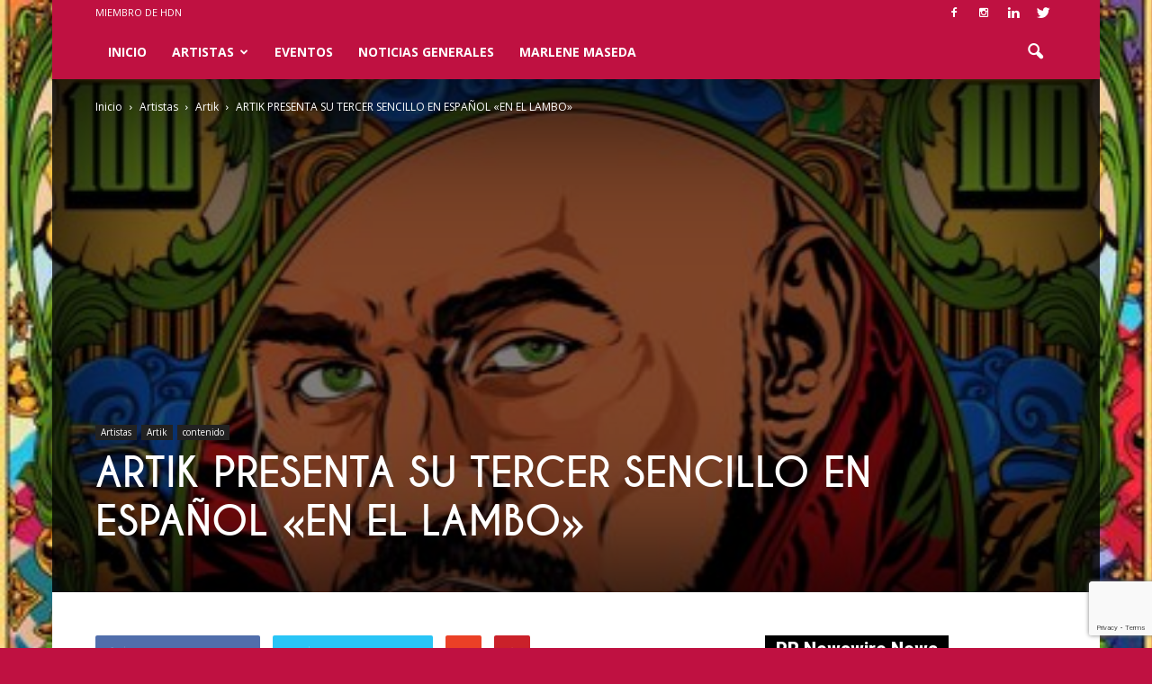

--- FILE ---
content_type: text/html; charset=UTF-8
request_url: https://fusion4media.com/artik-presenta-su-tercer-sencillo-en-espanol-en-el-lambo/
body_size: 22864
content:
<!doctype html >
<!--[if IE 8]>    <html class="ie8" lang="en"> <![endif]-->
<!--[if IE 9]>    <html class="ie9" lang="en"> <![endif]-->
<!--[if gt IE 8]><!--> <html lang="es"> <!--<![endif]-->
<head>
    <title>ARTIK PRESENTA SU TERCER SENCILLO EN ESPAÑOL &quot;EN EL LAMBO&quot; - Fusion4Media</title>
    <meta charset="UTF-8" />
    <meta name="viewport" content="width=device-width, initial-scale=1.0">
    <link rel="pingback" href="https://fusion4media.com/xmlrpc.php" />
    <link rel="stylesheet" href="https://fusion4media.com/wp-content/themes/Newspaper/fontawesome-free/web-fonts-with-css/css/fontawesome.css">
        <link rel="stylesheet" href="https://fusion4media.com/wp-content/themes/Newspaper/fontawesome-free/web-fonts-with-css/css/fa-solid.css">
        <link href="https://fonts.googleapis.com/css?family=Satisfy" rel="stylesheet">
        <link href="https://fonts.googleapis.com/css?family=Raleway" rel="stylesheet">
    <meta name='robots' content='index, follow, max-image-preview:large, max-snippet:-1, max-video-preview:-1' />
	<style>img:is([sizes="auto" i], [sizes^="auto," i]) { contain-intrinsic-size: 3000px 1500px }</style>
	<meta property="og:image" content="https://fusion4media.com/wp-content/uploads/sites/37/2021/03/Screen-Shot-2021-03-04-at-12.24.48-PM.jpg" /><meta name="author" content="Marlene Maseda">

	<!-- This site is optimized with the Yoast SEO plugin v26.7 - https://yoast.com/wordpress/plugins/seo/ -->
	<link rel="canonical" href="https://fusion4media.com/artik-presenta-su-tercer-sencillo-en-espanol-en-el-lambo/" />
	<meta property="og:locale" content="es_ES" />
	<meta property="og:type" content="article" />
	<meta property="og:title" content="ARTIK PRESENTA SU TERCER SENCILLO EN ESPAÑOL &quot;EN EL LAMBO&quot; - Fusion4Media" />
	<meta property="og:description" content="Artik, el multi-premiado productor y artista que ha exitosamente sobrepasado todas las barreras del lenguaje, se encuentra lanzando su tercer sencillo completamente en Español, «En el Lambo», disponible desde hoy en todas las plataformas digitales. Con mas de 2.6 billones de streams y mas de 650 millones de visitas en YouTube, Artik ha obtenido mucho [&hellip;]" />
	<meta property="og:url" content="https://fusion4media.com/artik-presenta-su-tercer-sencillo-en-espanol-en-el-lambo/" />
	<meta property="og:site_name" content="Fusion4Media" />
	<meta property="article:published_time" content="2021-03-04T17:28:37+00:00" />
	<meta property="article:modified_time" content="2021-03-04T18:13:07+00:00" />
	<meta property="og:image" content="https://fusion4media.com/wp-content/uploads/sites/37/2021/03/Screen-Shot-2021-03-04-at-12.24.48-PM.jpg" />
	<meta property="og:image:width" content="447" />
	<meta property="og:image:height" content="445" />
	<meta property="og:image:type" content="image/jpeg" />
	<meta name="author" content="Marlene Maseda" />
	<meta name="twitter:card" content="summary_large_image" />
	<meta name="twitter:label1" content="Escrito por" />
	<meta name="twitter:data1" content="Marlene Maseda" />
	<meta name="twitter:label2" content="Tiempo de lectura" />
	<meta name="twitter:data2" content="1 minuto" />
	<script type="application/ld+json" class="yoast-schema-graph">{"@context":"https://schema.org","@graph":[{"@type":"Article","@id":"https://fusion4media.com/artik-presenta-su-tercer-sencillo-en-espanol-en-el-lambo/#article","isPartOf":{"@id":"https://fusion4media.com/artik-presenta-su-tercer-sencillo-en-espanol-en-el-lambo/"},"author":{"name":"Marlene Maseda","@id":"https://fusion4media.com/#/schema/person/b2cb625bc1d243b0fa79a3090ff7a32e"},"headline":"ARTIK PRESENTA SU TERCER SENCILLO EN ESPAÑOL «EN EL LAMBO»","datePublished":"2021-03-04T17:28:37+00:00","dateModified":"2021-03-04T18:13:07+00:00","mainEntityOfPage":{"@id":"https://fusion4media.com/artik-presenta-su-tercer-sencillo-en-espanol-en-el-lambo/"},"wordCount":308,"image":{"@id":"https://fusion4media.com/artik-presenta-su-tercer-sencillo-en-espanol-en-el-lambo/#primaryimage"},"thumbnailUrl":"https://fusion4media.com/wp-content/uploads/sites/37/2021/03/Screen-Shot-2021-03-04-at-12.24.48-PM.jpg","keywords":["Artik"],"articleSection":["Artik","contenido"],"inLanguage":"es"},{"@type":"WebPage","@id":"https://fusion4media.com/artik-presenta-su-tercer-sencillo-en-espanol-en-el-lambo/","url":"https://fusion4media.com/artik-presenta-su-tercer-sencillo-en-espanol-en-el-lambo/","name":"ARTIK PRESENTA SU TERCER SENCILLO EN ESPAÑOL \"EN EL LAMBO\" - Fusion4Media","isPartOf":{"@id":"https://fusion4media.com/#website"},"primaryImageOfPage":{"@id":"https://fusion4media.com/artik-presenta-su-tercer-sencillo-en-espanol-en-el-lambo/#primaryimage"},"image":{"@id":"https://fusion4media.com/artik-presenta-su-tercer-sencillo-en-espanol-en-el-lambo/#primaryimage"},"thumbnailUrl":"https://fusion4media.com/wp-content/uploads/sites/37/2021/03/Screen-Shot-2021-03-04-at-12.24.48-PM.jpg","datePublished":"2021-03-04T17:28:37+00:00","dateModified":"2021-03-04T18:13:07+00:00","author":{"@id":"https://fusion4media.com/#/schema/person/b2cb625bc1d243b0fa79a3090ff7a32e"},"breadcrumb":{"@id":"https://fusion4media.com/artik-presenta-su-tercer-sencillo-en-espanol-en-el-lambo/#breadcrumb"},"inLanguage":"es","potentialAction":[{"@type":"ReadAction","target":["https://fusion4media.com/artik-presenta-su-tercer-sencillo-en-espanol-en-el-lambo/"]}]},{"@type":"ImageObject","inLanguage":"es","@id":"https://fusion4media.com/artik-presenta-su-tercer-sencillo-en-espanol-en-el-lambo/#primaryimage","url":"https://fusion4media.com/wp-content/uploads/sites/37/2021/03/Screen-Shot-2021-03-04-at-12.24.48-PM.jpg","contentUrl":"https://fusion4media.com/wp-content/uploads/sites/37/2021/03/Screen-Shot-2021-03-04-at-12.24.48-PM.jpg","width":447,"height":445},{"@type":"BreadcrumbList","@id":"https://fusion4media.com/artik-presenta-su-tercer-sencillo-en-espanol-en-el-lambo/#breadcrumb","itemListElement":[{"@type":"ListItem","position":1,"name":"Portada","item":"https://fusion4media.com/"},{"@type":"ListItem","position":2,"name":"ARTIK PRESENTA SU TERCER SENCILLO EN ESPAÑOL «EN EL LAMBO»"}]},{"@type":"WebSite","@id":"https://fusion4media.com/#website","url":"https://fusion4media.com/","name":"Fusion4Media","description":"Press and Publicity for Media","potentialAction":[{"@type":"SearchAction","target":{"@type":"EntryPoint","urlTemplate":"https://fusion4media.com/?s={search_term_string}"},"query-input":{"@type":"PropertyValueSpecification","valueRequired":true,"valueName":"search_term_string"}}],"inLanguage":"es"},{"@type":"Person","@id":"https://fusion4media.com/#/schema/person/b2cb625bc1d243b0fa79a3090ff7a32e","name":"Marlene Maseda","image":{"@type":"ImageObject","inLanguage":"es","@id":"https://fusion4media.com/#/schema/person/image/","url":"https://secure.gravatar.com/avatar/c8caa3f899bd0ee0c89169e8fd052aca?s=96&d=mm&r=g","contentUrl":"https://secure.gravatar.com/avatar/c8caa3f899bd0ee0c89169e8fd052aca?s=96&d=mm&r=g","caption":"Marlene Maseda"},"url":"https://fusion4media.com/author/marlene/"}]}</script>
	<!-- / Yoast SEO plugin. -->


<link rel='dns-prefetch' href='//platform-api.sharethis.com' />
<link rel='dns-prefetch' href='//maxcdn.bootstrapcdn.com' />
<link rel='dns-prefetch' href='//fonts.googleapis.com' />
<link rel="alternate" type="application/rss+xml" title="Fusion4Media &raquo; Feed" href="https://fusion4media.com/feed/" />
<link rel="alternate" type="application/rss+xml" title="Fusion4Media &raquo; Feed de los comentarios" href="https://fusion4media.com/comments/feed/" />
		<!-- This site uses the Google Analytics by MonsterInsights plugin v9.8.0 - Using Analytics tracking - https://www.monsterinsights.com/ -->
		<!-- Nota: MonsterInsights no está actualmente configurado en este sitio. El dueño del sitio necesita identificarse usando su cuenta de Google Analytics en el panel de ajustes de MonsterInsights. -->
					<!-- No tracking code set -->
				<!-- / Google Analytics by MonsterInsights -->
		<script type="text/javascript">
/* <![CDATA[ */
window._wpemojiSettings = {"baseUrl":"https:\/\/s.w.org\/images\/core\/emoji\/15.0.3\/72x72\/","ext":".png","svgUrl":"https:\/\/s.w.org\/images\/core\/emoji\/15.0.3\/svg\/","svgExt":".svg","source":{"concatemoji":"https:\/\/fusion4media.com\/wp-includes\/js\/wp-emoji-release.min.js?ver=6.7.4"}};
/*! This file is auto-generated */
!function(i,n){var o,s,e;function c(e){try{var t={supportTests:e,timestamp:(new Date).valueOf()};sessionStorage.setItem(o,JSON.stringify(t))}catch(e){}}function p(e,t,n){e.clearRect(0,0,e.canvas.width,e.canvas.height),e.fillText(t,0,0);var t=new Uint32Array(e.getImageData(0,0,e.canvas.width,e.canvas.height).data),r=(e.clearRect(0,0,e.canvas.width,e.canvas.height),e.fillText(n,0,0),new Uint32Array(e.getImageData(0,0,e.canvas.width,e.canvas.height).data));return t.every(function(e,t){return e===r[t]})}function u(e,t,n){switch(t){case"flag":return n(e,"\ud83c\udff3\ufe0f\u200d\u26a7\ufe0f","\ud83c\udff3\ufe0f\u200b\u26a7\ufe0f")?!1:!n(e,"\ud83c\uddfa\ud83c\uddf3","\ud83c\uddfa\u200b\ud83c\uddf3")&&!n(e,"\ud83c\udff4\udb40\udc67\udb40\udc62\udb40\udc65\udb40\udc6e\udb40\udc67\udb40\udc7f","\ud83c\udff4\u200b\udb40\udc67\u200b\udb40\udc62\u200b\udb40\udc65\u200b\udb40\udc6e\u200b\udb40\udc67\u200b\udb40\udc7f");case"emoji":return!n(e,"\ud83d\udc26\u200d\u2b1b","\ud83d\udc26\u200b\u2b1b")}return!1}function f(e,t,n){var r="undefined"!=typeof WorkerGlobalScope&&self instanceof WorkerGlobalScope?new OffscreenCanvas(300,150):i.createElement("canvas"),a=r.getContext("2d",{willReadFrequently:!0}),o=(a.textBaseline="top",a.font="600 32px Arial",{});return e.forEach(function(e){o[e]=t(a,e,n)}),o}function t(e){var t=i.createElement("script");t.src=e,t.defer=!0,i.head.appendChild(t)}"undefined"!=typeof Promise&&(o="wpEmojiSettingsSupports",s=["flag","emoji"],n.supports={everything:!0,everythingExceptFlag:!0},e=new Promise(function(e){i.addEventListener("DOMContentLoaded",e,{once:!0})}),new Promise(function(t){var n=function(){try{var e=JSON.parse(sessionStorage.getItem(o));if("object"==typeof e&&"number"==typeof e.timestamp&&(new Date).valueOf()<e.timestamp+604800&&"object"==typeof e.supportTests)return e.supportTests}catch(e){}return null}();if(!n){if("undefined"!=typeof Worker&&"undefined"!=typeof OffscreenCanvas&&"undefined"!=typeof URL&&URL.createObjectURL&&"undefined"!=typeof Blob)try{var e="postMessage("+f.toString()+"("+[JSON.stringify(s),u.toString(),p.toString()].join(",")+"));",r=new Blob([e],{type:"text/javascript"}),a=new Worker(URL.createObjectURL(r),{name:"wpTestEmojiSupports"});return void(a.onmessage=function(e){c(n=e.data),a.terminate(),t(n)})}catch(e){}c(n=f(s,u,p))}t(n)}).then(function(e){for(var t in e)n.supports[t]=e[t],n.supports.everything=n.supports.everything&&n.supports[t],"flag"!==t&&(n.supports.everythingExceptFlag=n.supports.everythingExceptFlag&&n.supports[t]);n.supports.everythingExceptFlag=n.supports.everythingExceptFlag&&!n.supports.flag,n.DOMReady=!1,n.readyCallback=function(){n.DOMReady=!0}}).then(function(){return e}).then(function(){var e;n.supports.everything||(n.readyCallback(),(e=n.source||{}).concatemoji?t(e.concatemoji):e.wpemoji&&e.twemoji&&(t(e.twemoji),t(e.wpemoji)))}))}((window,document),window._wpemojiSettings);
/* ]]> */
</script>
<link rel='stylesheet' id='sbi_styles-css' href='https://fusion4media.com/wp-content/plugins/instagram-feed/css/sbi-styles.min.css?ver=6.10.0' type='text/css' media='all' />
<style id='wp-emoji-styles-inline-css' type='text/css'>

	img.wp-smiley, img.emoji {
		display: inline !important;
		border: none !important;
		box-shadow: none !important;
		height: 1em !important;
		width: 1em !important;
		margin: 0 0.07em !important;
		vertical-align: -0.1em !important;
		background: none !important;
		padding: 0 !important;
	}
</style>
<link rel='stylesheet' id='wp-block-library-css' href='https://fusion4media.com/wp-includes/css/dist/block-library/style.min.css?ver=6.7.4' type='text/css' media='all' />
<style id='classic-theme-styles-inline-css' type='text/css'>
/*! This file is auto-generated */
.wp-block-button__link{color:#fff;background-color:#32373c;border-radius:9999px;box-shadow:none;text-decoration:none;padding:calc(.667em + 2px) calc(1.333em + 2px);font-size:1.125em}.wp-block-file__button{background:#32373c;color:#fff;text-decoration:none}
</style>
<style id='global-styles-inline-css' type='text/css'>
:root{--wp--preset--aspect-ratio--square: 1;--wp--preset--aspect-ratio--4-3: 4/3;--wp--preset--aspect-ratio--3-4: 3/4;--wp--preset--aspect-ratio--3-2: 3/2;--wp--preset--aspect-ratio--2-3: 2/3;--wp--preset--aspect-ratio--16-9: 16/9;--wp--preset--aspect-ratio--9-16: 9/16;--wp--preset--color--black: #000000;--wp--preset--color--cyan-bluish-gray: #abb8c3;--wp--preset--color--white: #ffffff;--wp--preset--color--pale-pink: #f78da7;--wp--preset--color--vivid-red: #cf2e2e;--wp--preset--color--luminous-vivid-orange: #ff6900;--wp--preset--color--luminous-vivid-amber: #fcb900;--wp--preset--color--light-green-cyan: #7bdcb5;--wp--preset--color--vivid-green-cyan: #00d084;--wp--preset--color--pale-cyan-blue: #8ed1fc;--wp--preset--color--vivid-cyan-blue: #0693e3;--wp--preset--color--vivid-purple: #9b51e0;--wp--preset--gradient--vivid-cyan-blue-to-vivid-purple: linear-gradient(135deg,rgba(6,147,227,1) 0%,rgb(155,81,224) 100%);--wp--preset--gradient--light-green-cyan-to-vivid-green-cyan: linear-gradient(135deg,rgb(122,220,180) 0%,rgb(0,208,130) 100%);--wp--preset--gradient--luminous-vivid-amber-to-luminous-vivid-orange: linear-gradient(135deg,rgba(252,185,0,1) 0%,rgba(255,105,0,1) 100%);--wp--preset--gradient--luminous-vivid-orange-to-vivid-red: linear-gradient(135deg,rgba(255,105,0,1) 0%,rgb(207,46,46) 100%);--wp--preset--gradient--very-light-gray-to-cyan-bluish-gray: linear-gradient(135deg,rgb(238,238,238) 0%,rgb(169,184,195) 100%);--wp--preset--gradient--cool-to-warm-spectrum: linear-gradient(135deg,rgb(74,234,220) 0%,rgb(151,120,209) 20%,rgb(207,42,186) 40%,rgb(238,44,130) 60%,rgb(251,105,98) 80%,rgb(254,248,76) 100%);--wp--preset--gradient--blush-light-purple: linear-gradient(135deg,rgb(255,206,236) 0%,rgb(152,150,240) 100%);--wp--preset--gradient--blush-bordeaux: linear-gradient(135deg,rgb(254,205,165) 0%,rgb(254,45,45) 50%,rgb(107,0,62) 100%);--wp--preset--gradient--luminous-dusk: linear-gradient(135deg,rgb(255,203,112) 0%,rgb(199,81,192) 50%,rgb(65,88,208) 100%);--wp--preset--gradient--pale-ocean: linear-gradient(135deg,rgb(255,245,203) 0%,rgb(182,227,212) 50%,rgb(51,167,181) 100%);--wp--preset--gradient--electric-grass: linear-gradient(135deg,rgb(202,248,128) 0%,rgb(113,206,126) 100%);--wp--preset--gradient--midnight: linear-gradient(135deg,rgb(2,3,129) 0%,rgb(40,116,252) 100%);--wp--preset--font-size--small: 13px;--wp--preset--font-size--medium: 20px;--wp--preset--font-size--large: 36px;--wp--preset--font-size--x-large: 42px;--wp--preset--spacing--20: 0.44rem;--wp--preset--spacing--30: 0.67rem;--wp--preset--spacing--40: 1rem;--wp--preset--spacing--50: 1.5rem;--wp--preset--spacing--60: 2.25rem;--wp--preset--spacing--70: 3.38rem;--wp--preset--spacing--80: 5.06rem;--wp--preset--shadow--natural: 6px 6px 9px rgba(0, 0, 0, 0.2);--wp--preset--shadow--deep: 12px 12px 50px rgba(0, 0, 0, 0.4);--wp--preset--shadow--sharp: 6px 6px 0px rgba(0, 0, 0, 0.2);--wp--preset--shadow--outlined: 6px 6px 0px -3px rgba(255, 255, 255, 1), 6px 6px rgba(0, 0, 0, 1);--wp--preset--shadow--crisp: 6px 6px 0px rgba(0, 0, 0, 1);}:where(.is-layout-flex){gap: 0.5em;}:where(.is-layout-grid){gap: 0.5em;}body .is-layout-flex{display: flex;}.is-layout-flex{flex-wrap: wrap;align-items: center;}.is-layout-flex > :is(*, div){margin: 0;}body .is-layout-grid{display: grid;}.is-layout-grid > :is(*, div){margin: 0;}:where(.wp-block-columns.is-layout-flex){gap: 2em;}:where(.wp-block-columns.is-layout-grid){gap: 2em;}:where(.wp-block-post-template.is-layout-flex){gap: 1.25em;}:where(.wp-block-post-template.is-layout-grid){gap: 1.25em;}.has-black-color{color: var(--wp--preset--color--black) !important;}.has-cyan-bluish-gray-color{color: var(--wp--preset--color--cyan-bluish-gray) !important;}.has-white-color{color: var(--wp--preset--color--white) !important;}.has-pale-pink-color{color: var(--wp--preset--color--pale-pink) !important;}.has-vivid-red-color{color: var(--wp--preset--color--vivid-red) !important;}.has-luminous-vivid-orange-color{color: var(--wp--preset--color--luminous-vivid-orange) !important;}.has-luminous-vivid-amber-color{color: var(--wp--preset--color--luminous-vivid-amber) !important;}.has-light-green-cyan-color{color: var(--wp--preset--color--light-green-cyan) !important;}.has-vivid-green-cyan-color{color: var(--wp--preset--color--vivid-green-cyan) !important;}.has-pale-cyan-blue-color{color: var(--wp--preset--color--pale-cyan-blue) !important;}.has-vivid-cyan-blue-color{color: var(--wp--preset--color--vivid-cyan-blue) !important;}.has-vivid-purple-color{color: var(--wp--preset--color--vivid-purple) !important;}.has-black-background-color{background-color: var(--wp--preset--color--black) !important;}.has-cyan-bluish-gray-background-color{background-color: var(--wp--preset--color--cyan-bluish-gray) !important;}.has-white-background-color{background-color: var(--wp--preset--color--white) !important;}.has-pale-pink-background-color{background-color: var(--wp--preset--color--pale-pink) !important;}.has-vivid-red-background-color{background-color: var(--wp--preset--color--vivid-red) !important;}.has-luminous-vivid-orange-background-color{background-color: var(--wp--preset--color--luminous-vivid-orange) !important;}.has-luminous-vivid-amber-background-color{background-color: var(--wp--preset--color--luminous-vivid-amber) !important;}.has-light-green-cyan-background-color{background-color: var(--wp--preset--color--light-green-cyan) !important;}.has-vivid-green-cyan-background-color{background-color: var(--wp--preset--color--vivid-green-cyan) !important;}.has-pale-cyan-blue-background-color{background-color: var(--wp--preset--color--pale-cyan-blue) !important;}.has-vivid-cyan-blue-background-color{background-color: var(--wp--preset--color--vivid-cyan-blue) !important;}.has-vivid-purple-background-color{background-color: var(--wp--preset--color--vivid-purple) !important;}.has-black-border-color{border-color: var(--wp--preset--color--black) !important;}.has-cyan-bluish-gray-border-color{border-color: var(--wp--preset--color--cyan-bluish-gray) !important;}.has-white-border-color{border-color: var(--wp--preset--color--white) !important;}.has-pale-pink-border-color{border-color: var(--wp--preset--color--pale-pink) !important;}.has-vivid-red-border-color{border-color: var(--wp--preset--color--vivid-red) !important;}.has-luminous-vivid-orange-border-color{border-color: var(--wp--preset--color--luminous-vivid-orange) !important;}.has-luminous-vivid-amber-border-color{border-color: var(--wp--preset--color--luminous-vivid-amber) !important;}.has-light-green-cyan-border-color{border-color: var(--wp--preset--color--light-green-cyan) !important;}.has-vivid-green-cyan-border-color{border-color: var(--wp--preset--color--vivid-green-cyan) !important;}.has-pale-cyan-blue-border-color{border-color: var(--wp--preset--color--pale-cyan-blue) !important;}.has-vivid-cyan-blue-border-color{border-color: var(--wp--preset--color--vivid-cyan-blue) !important;}.has-vivid-purple-border-color{border-color: var(--wp--preset--color--vivid-purple) !important;}.has-vivid-cyan-blue-to-vivid-purple-gradient-background{background: var(--wp--preset--gradient--vivid-cyan-blue-to-vivid-purple) !important;}.has-light-green-cyan-to-vivid-green-cyan-gradient-background{background: var(--wp--preset--gradient--light-green-cyan-to-vivid-green-cyan) !important;}.has-luminous-vivid-amber-to-luminous-vivid-orange-gradient-background{background: var(--wp--preset--gradient--luminous-vivid-amber-to-luminous-vivid-orange) !important;}.has-luminous-vivid-orange-to-vivid-red-gradient-background{background: var(--wp--preset--gradient--luminous-vivid-orange-to-vivid-red) !important;}.has-very-light-gray-to-cyan-bluish-gray-gradient-background{background: var(--wp--preset--gradient--very-light-gray-to-cyan-bluish-gray) !important;}.has-cool-to-warm-spectrum-gradient-background{background: var(--wp--preset--gradient--cool-to-warm-spectrum) !important;}.has-blush-light-purple-gradient-background{background: var(--wp--preset--gradient--blush-light-purple) !important;}.has-blush-bordeaux-gradient-background{background: var(--wp--preset--gradient--blush-bordeaux) !important;}.has-luminous-dusk-gradient-background{background: var(--wp--preset--gradient--luminous-dusk) !important;}.has-pale-ocean-gradient-background{background: var(--wp--preset--gradient--pale-ocean) !important;}.has-electric-grass-gradient-background{background: var(--wp--preset--gradient--electric-grass) !important;}.has-midnight-gradient-background{background: var(--wp--preset--gradient--midnight) !important;}.has-small-font-size{font-size: var(--wp--preset--font-size--small) !important;}.has-medium-font-size{font-size: var(--wp--preset--font-size--medium) !important;}.has-large-font-size{font-size: var(--wp--preset--font-size--large) !important;}.has-x-large-font-size{font-size: var(--wp--preset--font-size--x-large) !important;}
:where(.wp-block-post-template.is-layout-flex){gap: 1.25em;}:where(.wp-block-post-template.is-layout-grid){gap: 1.25em;}
:where(.wp-block-columns.is-layout-flex){gap: 2em;}:where(.wp-block-columns.is-layout-grid){gap: 2em;}
:root :where(.wp-block-pullquote){font-size: 1.5em;line-height: 1.6;}
</style>
<link rel='stylesheet' id='contact-form-7-css' href='https://fusion4media.com/wp-content/plugins/contact-form-7/includes/css/styles.css?ver=6.1.4' type='text/css' media='all' />
<link rel='stylesheet' id='st-widget-css' href='https://fusion4media.com/wp-content/plugins/share-this/css/style.css?ver=6.7.4' type='text/css' media='all' />
<link rel='stylesheet' id='cff-css' href='https://fusion4media.com/wp-content/plugins/custom-facebook-feed/assets/css/cff-style.min.css?ver=4.3.4' type='text/css' media='all' />
<link rel='stylesheet' id='sb-font-awesome-css' href='https://maxcdn.bootstrapcdn.com/font-awesome/4.7.0/css/font-awesome.min.css?ver=6.7.4' type='text/css' media='all' />
<link rel='stylesheet' id='google_font_open_sans-css' href='https://fonts.googleapis.com/css?family=Open+Sans%3A300italic%2C400italic%2C600italic%2C400%2C600%2C700&#038;ver=6.7.4' type='text/css' media='all' />
<link rel='stylesheet' id='google_font_roboto-css' href='https://fonts.googleapis.com/css?family=Roboto%3A500%2C400italic%2C700%2C900%2C500italic%2C400%2C300&#038;ver=6.7.4' type='text/css' media='all' />
<link rel='stylesheet' id='mimi-base-css' href='https://fusion4media.com/wp-content/plugins/mad-mimi-sign-up-forms/css/mimi.min.css?ver=1.5.1' type='text/css' media='all' />
<link rel='stylesheet' id='js_composer_front-css' href='https://fusion4media.com/wp-content/plugins/js_composer/assets/css/js_composer.min.css?ver=4.12' type='text/css' media='all' />
<link rel='stylesheet' id='td-theme-css' href='https://fusion4media.com/wp-content/themes/Newspaper/style.css?ver=7.2' type='text/css' media='all' />
<link rel='stylesheet' id='colorbox-css' href='https://fusion4media.com/wp-content/plugins/lightbox-gallery/colorbox/example1/colorbox.css?ver=6.7.4' type='text/css' media='all' />
<script type="text/javascript" src="https://fusion4media.com/wp-includes/js/jquery/jquery.min.js?ver=3.7.1" id="jquery-core-js"></script>
<script type="text/javascript" src="https://fusion4media.com/wp-includes/js/jquery/jquery-migrate.min.js?ver=3.4.1" id="jquery-migrate-js"></script>
<script type="text/javascript" src="https://fusion4media.com/wp-content/plugins/wonderplugin-audio/engine/wonderpluginaudioskins.js?ver=7.4" id="wonderplugin-audio-skins-script-js"></script>
<script type="text/javascript" id="wonderplugin-audio-script-js-extra">
/* <![CDATA[ */
var wonderplugin_audio_ajaxobject = {"ajaxurl":"https:\/\/fusion4media.com\/wp-admin\/admin-ajax.php","nonce":"f3da97dbe0"};
/* ]]> */
</script>
<script type="text/javascript" src="https://fusion4media.com/wp-content/plugins/wonderplugin-audio/engine/wonderpluginaudio.js?ver=7.4" id="wonderplugin-audio-script-js"></script>
<script type="text/javascript" src="//platform-api.sharethis.com/js/sharethis.js#source=googleanalytics-wordpress#product=ga&amp;property=5fc00bc3b4aee5001239a053" id="googleanalytics-platform-sharethis-js"></script>
<link rel="https://api.w.org/" href="https://fusion4media.com/wp-json/" /><link rel="alternate" title="JSON" type="application/json" href="https://fusion4media.com/wp-json/wp/v2/posts/1386" /><link rel="EditURI" type="application/rsd+xml" title="RSD" href="https://fusion4media.com/xmlrpc.php?rsd" />
<meta name="generator" content="WordPress 6.7.4" />
<link rel='shortlink' href='https://fusion4media.com/?p=1386' />
<link rel="alternate" title="oEmbed (JSON)" type="application/json+oembed" href="https://fusion4media.com/wp-json/oembed/1.0/embed?url=https%3A%2F%2Ffusion4media.com%2Fartik-presenta-su-tercer-sencillo-en-espanol-en-el-lambo%2F" />
<link rel="alternate" title="oEmbed (XML)" type="text/xml+oembed" href="https://fusion4media.com/wp-json/oembed/1.0/embed?url=https%3A%2F%2Ffusion4media.com%2Fartik-presenta-su-tercer-sencillo-en-espanol-en-el-lambo%2F&#038;format=xml" />
<!--[if lt IE 9]><script src="https://html5shim.googlecode.com/svn/trunk/html5.js"></script><![endif]-->
    <meta name="generator" content="Powered by Visual Composer - drag and drop page builder for WordPress."/>
<!--[if lte IE 9]><link rel="stylesheet" type="text/css" href="https://fusion4media.com/wp-content/plugins/js_composer/assets/css/vc_lte_ie9.min.css" media="screen"><![endif]--><!--[if IE  8]><link rel="stylesheet" type="text/css" href="https://fusion4media.com/wp-content/plugins/js_composer/assets/css/vc-ie8.min.css" media="screen"><![endif]--><script>
(function() {
	(function (i, s, o, g, r, a, m) {
		i['GoogleAnalyticsObject'] = r;
		i[r] = i[r] || function () {
				(i[r].q = i[r].q || []).push(arguments)
			}, i[r].l = 1 * new Date();
		a = s.createElement(o),
			m = s.getElementsByTagName(o)[0];
		a.async = 1;
		a.src = g;
		m.parentNode.insertBefore(a, m)
	})(window, document, 'script', 'https://google-analytics.com/analytics.js', 'ga');

	ga('create', 'UA-149385727-5', 'auto');
			ga('send', 'pageview');
	})();
</script>

<!-- JS generated by theme -->

<script>
    
    

	    var tdBlocksArray = []; //here we store all the items for the current page

	    //td_block class - each ajax block uses a object of this class for requests
	    function tdBlock() {
		    this.id = '';
		    this.block_type = 1; //block type id (1-234 etc)
		    this.atts = '';
		    this.td_column_number = '';
		    this.td_current_page = 1; //
		    this.post_count = 0; //from wp
		    this.found_posts = 0; //from wp
		    this.max_num_pages = 0; //from wp
		    this.td_filter_value = ''; //current live filter value
		    this.is_ajax_running = false;
		    this.td_user_action = ''; // load more or infinite loader (used by the animation)
		    this.header_color = '';
		    this.ajax_pagination_infinite_stop = ''; //show load more at page x
	    }


        // td_js_generator - mini detector
        (function(){
            var htmlTag = document.getElementsByTagName("html")[0];

            if ( navigator.userAgent.indexOf("MSIE 10.0") > -1 ) {
                htmlTag.className += ' ie10';
            }

            if ( !!navigator.userAgent.match(/Trident.*rv\:11\./) ) {
                htmlTag.className += ' ie11';
            }

            if ( /(iPad|iPhone|iPod)/g.test(navigator.userAgent) ) {
                htmlTag.className += ' td-md-is-ios';
            }

            var user_agent = navigator.userAgent.toLowerCase();
            if ( user_agent.indexOf("android") > -1 ) {
                htmlTag.className += ' td-md-is-android';
            }

            if ( -1 !== navigator.userAgent.indexOf('Mac OS X')  ) {
                htmlTag.className += ' td-md-is-os-x';
            }

            if ( /chrom(e|ium)/.test(navigator.userAgent.toLowerCase()) ) {
               htmlTag.className += ' td-md-is-chrome';
            }

            if ( -1 !== navigator.userAgent.indexOf('Firefox') ) {
                htmlTag.className += ' td-md-is-firefox';
            }

            if ( -1 !== navigator.userAgent.indexOf('Safari') && -1 === navigator.userAgent.indexOf('Chrome') ) {
                htmlTag.className += ' td-md-is-safari';
            }

        })();




        var tdLocalCache = {};

        ( function () {
            "use strict";

            tdLocalCache = {
                data: {},
                remove: function (resource_id) {
                    delete tdLocalCache.data[resource_id];
                },
                exist: function (resource_id) {
                    return tdLocalCache.data.hasOwnProperty(resource_id) && tdLocalCache.data[resource_id] !== null;
                },
                get: function (resource_id) {
                    return tdLocalCache.data[resource_id];
                },
                set: function (resource_id, cachedData) {
                    tdLocalCache.remove(resource_id);
                    tdLocalCache.data[resource_id] = cachedData;
                }
            };
        })();

    
    
var td_viewport_interval_list=[{"limitBottom":767,"sidebarWidth":228},{"limitBottom":1018,"sidebarWidth":300},{"limitBottom":1140,"sidebarWidth":324}];
var td_animation_stack_effect="type0";
var tds_animation_stack=true;
var td_animation_stack_specific_selectors=".entry-thumb, img";
var td_animation_stack_general_selectors=".td-animation-stack img, .post img";
var td_ajax_url="https:\/\/fusion4media.com\/wp-admin\/admin-ajax.php?td_theme_name=Newspaper&v=7.2";
var td_get_template_directory_uri="https:\/\/fusion4media.com\/wp-content\/themes\/Newspaper";
var tds_snap_menu="";
var tds_logo_on_sticky="";
var tds_header_style="5";
var td_please_wait="Por favor espera...";
var td_email_user_pass_incorrect="Usuario o contrase\u00f1a incorrecta!";
var td_email_user_incorrect="Correo electr\u00f3nico o nombre de usuario incorrecto!";
var td_email_incorrect="Correo electr\u00f3nico incorrecto!";
var tds_more_articles_on_post_enable="";
var tds_more_articles_on_post_time_to_wait="";
var tds_more_articles_on_post_pages_distance_from_top=0;
var tds_theme_color_site_wide="#8e8e8e";
var tds_smart_sidebar="enabled";
var tdThemeName="Newspaper";
var td_magnific_popup_translation_tPrev="Anterior (tecla de flecha izquierda)";
var td_magnific_popup_translation_tNext="Siguiente (tecla de flecha derecha)";
var td_magnific_popup_translation_tCounter="%curr% de %total%";
var td_magnific_popup_translation_ajax_tError="El contenido de %url% no pudo cargarse.";
var td_magnific_popup_translation_image_tError="La imagen #%curr% no pudo cargarse.";
var td_ad_background_click_link="";
var td_ad_background_click_target="";
</script>


<!-- Header style compiled by theme -->

<style>
    

body {
	background-color:#bf1141;
}

                                    @font-face {
                                      font-family: "Caviar Dreams";
                                      src: local("Caviar Dreams"), url("https://fusion4media.com/wp-content/uploads/sites/37/2019/06/caviar_dreams_bold-webfont.woff") format("woff");
                                    }
                                
.td-header-wrap .black-menu .sf-menu > .current-menu-item > a,
    .td-header-wrap .black-menu .sf-menu > .current-menu-ancestor > a,
    .td-header-wrap .black-menu .sf-menu > .current-category-ancestor > a,
    .td-header-wrap .black-menu .sf-menu > li > a:hover,
    .td-header-wrap .black-menu .sf-menu > .sfHover > a,
    .td-header-style-12 .td-header-menu-wrap-full,
    .sf-menu > .current-menu-item > a:after,
    .sf-menu > .current-menu-ancestor > a:after,
    .sf-menu > .current-category-ancestor > a:after,
    .sf-menu > li:hover > a:after,
    .sf-menu > .sfHover > a:after,
    .sf-menu ul .td-menu-item > a:hover,
    .sf-menu ul .sfHover > a,
    .sf-menu ul .current-menu-ancestor > a,
    .sf-menu ul .current-category-ancestor > a,
    .sf-menu ul .current-menu-item > a,
    .td-header-style-12 .td-affix,
    .header-search-wrap .td-drop-down-search:after,
    .header-search-wrap .td-drop-down-search .btn:hover,
    input[type=submit]:hover,
    .td-read-more a,
    .td-post-category:hover,
    .td-grid-style-1.td-hover-1 .td-big-grid-post:hover .td-post-category,
    .td-grid-style-5.td-hover-1 .td-big-grid-post:hover .td-post-category,
    .td_top_authors .td-active .td-author-post-count,
    .td_top_authors .td-active .td-author-comments-count,
    .td_top_authors .td_mod_wrap:hover .td-author-post-count,
    .td_top_authors .td_mod_wrap:hover .td-author-comments-count,
    .td-404-sub-sub-title a:hover,
    .td-search-form-widget .wpb_button:hover,
    .td-rating-bar-wrap div,
    .td_category_template_3 .td-current-sub-category,
    .mfp-content .td-login-wrap .btn,
    .mfp-content .td_display_err,
    .mfp-content .td_display_msg_ok,
    .dropcap,
    .td_wrapper_video_playlist .td_video_controls_playlist_wrapper,
    .wpb_default,
    .wpb_default:hover,
    .td-left-smart-list:hover,
    .td-right-smart-list:hover,
    .woocommerce-checkout .woocommerce input.button:hover,
    .woocommerce-page .woocommerce a.button:hover,
    .woocommerce-account div.woocommerce .button:hover,
    #bbpress-forums button:hover,
    .bbp_widget_login .button:hover,
    .td-footer-wrapper .td-post-category,
    .td-footer-wrapper .widget_product_search input[type="submit"]:hover,
    .woocommerce .product a.button:hover,
    .woocommerce .product #respond input#submit:hover,
    .woocommerce .checkout input#place_order:hover,
    .woocommerce .woocommerce.widget .button:hover,
    .single-product .product .summary .cart .button:hover,
    .woocommerce-cart .woocommerce table.cart .button:hover,
    .woocommerce-cart .woocommerce .shipping-calculator-form .button:hover,
    .td-next-prev-wrap a:hover,
    .td-load-more-wrap a:hover,
    .td-post-small-box a:hover,
    .page-nav .current,
    .page-nav:first-child > div,
    .td_category_template_8 .td-category-header .td-category a.td-current-sub-category,
    .td_category_template_4 .td-category-siblings .td-category a:hover,
    #bbpress-forums .bbp-pagination .current,
    #bbpress-forums #bbp-single-user-details #bbp-user-navigation li.current a,
    .td-theme-slider:hover .slide-meta-cat a,
    a.vc_btn-black:hover,
    .td-trending-now-wrapper:hover .td-trending-now-title,
    .td-scroll-up,
    .td-smart-list-button:hover,
    .td-weather-information:before,
    .td-weather-week:before,
    .td_block_exchange .td-exchange-header:before,
    .td_block_big_grid_9.td-grid-style-1 .td-post-category,
    .td_block_big_grid_9.td-grid-style-5 .td-post-category,
    .td-grid-style-6.td-hover-1 .td-module-thumb:after {
        background-color: #8e8e8e;
    }

    .woocommerce .woocommerce-message .button:hover,
    .woocommerce .woocommerce-error .button:hover,
    .woocommerce .woocommerce-info .button:hover {
        background-color: #8e8e8e !important;
    }

    .woocommerce .product .onsale,
    .woocommerce.widget .ui-slider .ui-slider-handle {
        background: none #8e8e8e;
    }

    .woocommerce.widget.widget_layered_nav_filters ul li a {
        background: none repeat scroll 0 0 #8e8e8e !important;
    }

    a,
    cite a:hover,
    .td_mega_menu_sub_cats .cur-sub-cat,
    .td-mega-span h3 a:hover,
    .td_mod_mega_menu:hover .entry-title a,
    .header-search-wrap .result-msg a:hover,
    .top-header-menu li a:hover,
    .top-header-menu .current-menu-item > a,
    .top-header-menu .current-menu-ancestor > a,
    .top-header-menu .current-category-ancestor > a,
    .td-social-icon-wrap > a:hover,
    .td-header-sp-top-widget .td-social-icon-wrap a:hover,
    .td-page-content blockquote p,
    .td-post-content blockquote p,
    .mce-content-body blockquote p,
    .comment-content blockquote p,
    .wpb_text_column blockquote p,
    .td_block_text_with_title blockquote p,
    .td_module_wrap:hover .entry-title a,
    .td-subcat-filter .td-subcat-list a:hover,
    .td-subcat-filter .td-subcat-dropdown a:hover,
    .td_quote_on_blocks,
    .dropcap2,
    .dropcap3,
    .td_top_authors .td-active .td-authors-name a,
    .td_top_authors .td_mod_wrap:hover .td-authors-name a,
    .td-post-next-prev-content a:hover,
    .author-box-wrap .td-author-social a:hover,
    .td-author-name a:hover,
    .td-author-url a:hover,
    .td_mod_related_posts:hover h3 > a,
    .td-post-template-11 .td-related-title .td-related-left:hover,
    .td-post-template-11 .td-related-title .td-related-right:hover,
    .td-post-template-11 .td-related-title .td-cur-simple-item,
    .td-post-template-11 .td_block_related_posts .td-next-prev-wrap a:hover,
    .comment-reply-link:hover,
    .logged-in-as a:hover,
    #cancel-comment-reply-link:hover,
    .td-search-query,
    .td-category-header .td-pulldown-category-filter-link:hover,
    .td-category-siblings .td-subcat-dropdown a:hover,
    .td-category-siblings .td-subcat-dropdown a.td-current-sub-category,
    .mfp-content .td-login-wrap .td-login-info-text a:hover,
    .widget a:hover,
    .widget_calendar tfoot a:hover,
    .woocommerce a.added_to_cart:hover,
    #bbpress-forums li.bbp-header .bbp-reply-content span a:hover,
    #bbpress-forums .bbp-forum-freshness a:hover,
    #bbpress-forums .bbp-topic-freshness a:hover,
    #bbpress-forums .bbp-forums-list li a:hover,
    #bbpress-forums .bbp-forum-title:hover,
    #bbpress-forums .bbp-topic-permalink:hover,
    #bbpress-forums .bbp-topic-started-by a:hover,
    #bbpress-forums .bbp-topic-started-in a:hover,
    #bbpress-forums .bbp-body .super-sticky li.bbp-topic-title .bbp-topic-permalink,
    #bbpress-forums .bbp-body .sticky li.bbp-topic-title .bbp-topic-permalink,
    .widget_display_replies .bbp-author-name,
    .widget_display_topics .bbp-author-name,
    .footer-text-wrap .footer-email-wrap a,
    .td-subfooter-menu li a:hover,
    .footer-social-wrap a:hover,
    a.vc_btn-black:hover,
    .td-smart-list-dropdown-wrap .td-smart-list-button:hover,
    .td_module_17 .td-read-more a:hover,
    .td_module_18 .td-read-more a:hover,
    .td_module_19 .td-post-author-name a:hover,
    .td-instagram-user a {
        color: #8e8e8e;
    }

    .mfp-content .td_login_tab_focus,
    a.vc_btn-black.vc_btn_square_outlined:hover,
    a.vc_btn-black.vc_btn_outlined:hover,
    .td-mega-menu-page .wpb_content_element ul li a:hover {
        color: #8e8e8e !important;
    }

    .td-next-prev-wrap a:hover,
    .td-load-more-wrap a:hover,
    .td-post-small-box a:hover,
    .page-nav .current,
    .page-nav:first-child > div,
    .td_category_template_8 .td-category-header .td-category a.td-current-sub-category,
    .td_category_template_4 .td-category-siblings .td-category a:hover,
    #bbpress-forums .bbp-pagination .current,
    .mfp-content .td-login-panel-title,
    .post .td_quote_box,
    .page .td_quote_box,
    a.vc_btn-black:hover {
        border-color: #8e8e8e;
    }

    .td_wrapper_video_playlist .td_video_currently_playing:after {
        border-color: #8e8e8e !important;
    }

    .header-search-wrap .td-drop-down-search:before {
        border-color: transparent transparent #8e8e8e transparent;
    }

    .block-title > span,
    .block-title > a,
    .block-title > label,
    .widgettitle,
    .widgettitle:after,
    .td-trending-now-title,
    .td-trending-now-wrapper:hover .td-trending-now-title,
    .wpb_tabs li.ui-tabs-active a,
    .wpb_tabs li:hover a,
    .vc_tta-container .vc_tta-color-grey.vc_tta-tabs-position-top.vc_tta-style-classic .vc_tta-tabs-container .vc_tta-tab.vc_active > a,
    .vc_tta-container .vc_tta-color-grey.vc_tta-tabs-position-top.vc_tta-style-classic .vc_tta-tabs-container .vc_tta-tab:hover > a,
    .td-related-title .td-cur-simple-item,
    .woocommerce .product .products h2,
    .td-subcat-filter .td-subcat-dropdown:hover .td-subcat-more {
    	background-color: #8e8e8e;
    }

    .woocommerce div.product .woocommerce-tabs ul.tabs li.active {
    	background-color: #8e8e8e !important;
    }

    .block-title,
    .td-related-title,
    .wpb_tabs .wpb_tabs_nav,
    .vc_tta-container .vc_tta-color-grey.vc_tta-tabs-position-top.vc_tta-style-classic .vc_tta-tabs-container,
    .woocommerce div.product .woocommerce-tabs ul.tabs:before {
        border-color: #8e8e8e;
    }
    .td_block_wrap .td-subcat-item .td-cur-simple-item {
	    color: #8e8e8e;
	}


    
    .td-grid-style-4 .entry-title
    {
        background-color: rgba(142, 142, 142, 0.7);
    }

    
    .block-title > span,
    .block-title > a,
    .block-title > label,
    .widgettitle,
    .widgettitle:after,
    .td-trending-now-title,
    .td-trending-now-wrapper:hover .td-trending-now-title,
    .wpb_tabs li.ui-tabs-active a,
    .wpb_tabs li:hover a,
    .vc_tta-container .vc_tta-color-grey.vc_tta-tabs-position-top.vc_tta-style-classic .vc_tta-tabs-container .vc_tta-tab.vc_active > a,
    .vc_tta-container .vc_tta-color-grey.vc_tta-tabs-position-top.vc_tta-style-classic .vc_tta-tabs-container .vc_tta-tab:hover > a,
    .td-related-title .td-cur-simple-item,
    .woocommerce .product .products h2,
    .td-subcat-filter .td-subcat-dropdown:hover .td-subcat-more,
    .td-weather-information:before,
    .td-weather-week:before,
    .td_block_exchange .td-exchange-header:before {
        background-color: #000000;
    }

    .woocommerce div.product .woocommerce-tabs ul.tabs li.active {
    	background-color: #000000 !important;
    }

    .block-title,
    .td-related-title,
    .wpb_tabs .wpb_tabs_nav,
    .vc_tta-container .vc_tta-color-grey.vc_tta-tabs-position-top.vc_tta-style-classic .vc_tta-tabs-container,
    .woocommerce div.product .woocommerce-tabs ul.tabs:before {
        border-color: #000000;
    }

    
    .block-title > span,
    .block-title > a,
    .widgettitle,
    .td-trending-now-title,
    .wpb_tabs li.ui-tabs-active a,
    .wpb_tabs li:hover a,
    .vc_tta-container .vc_tta-color-grey.vc_tta-tabs-position-top.vc_tta-style-classic .vc_tta-tabs-container .vc_tta-tab.vc_active > a,
    .vc_tta-container .vc_tta-color-grey.vc_tta-tabs-position-top.vc_tta-style-classic .vc_tta-tabs-container .vc_tta-tab:hover > a,
    .td-related-title .td-cur-simple-item,
    .woocommerce div.product .woocommerce-tabs ul.tabs li.active,
    .woocommerce .product .products h2 {
    	color: #ffffff;
    }


    
    .td-header-wrap .td-header-top-menu-full,
    .td-header-wrap .top-header-menu .sub-menu {
        background-color: #bf1141;
    }
    .td-header-style-8 .td-header-top-menu-full {
        background-color: transparent;
    }
    .td-header-style-8 .td-header-top-menu-full .td-header-top-menu {
        background-color: #bf1141;
        padding-left: 15px;
        padding-right: 15px;
    }

    .td-header-wrap .td-header-top-menu-full .td-header-top-menu,
    .td-header-wrap .td-header-top-menu-full {
        border-bottom: none;
    }


    
    .td-header-top-menu,
    .td-header-top-menu a,
    .td-header-wrap .td-header-top-menu-full .td-header-top-menu,
    .td-header-wrap .td-header-top-menu-full a,
    .td-header-style-8 .td-header-top-menu,
    .td-header-style-8 .td-header-top-menu a {
        color: #ffffff;
    }

    
    .top-header-menu .current-menu-item > a,
    .top-header-menu .current-menu-ancestor > a,
    .top-header-menu .current-category-ancestor > a,
    .top-header-menu li a:hover {
        color: #ffffff;
    }

    
    .td-header-wrap .td-header-sp-top-widget .td-icon-font {
        color: #ffffff;
    }

    
    .td-header-wrap .td-header-sp-top-widget i.td-icon-font:hover {
        color: #ffffff;
    }


    
    .td-header-wrap .td-header-menu-wrap-full,
    .sf-menu > .current-menu-ancestor > a,
    .sf-menu > .current-category-ancestor > a,
    .td-header-menu-wrap.td-affix,
    .td-header-style-3 .td-header-main-menu,
    .td-header-style-3 .td-affix .td-header-main-menu,
    .td-header-style-4 .td-header-main-menu,
    .td-header-style-4 .td-affix .td-header-main-menu,
    .td-header-style-8 .td-header-menu-wrap.td-affix,
    .td-header-style-8 .td-header-top-menu-full {
		background-color: #bf1141;
    }


    .td-boxed-layout .td-header-style-3 .td-header-menu-wrap,
    .td-boxed-layout .td-header-style-4 .td-header-menu-wrap {
    	background-color: #bf1141 !important;
    }


    @media (min-width: 1019px) {
        .td-header-style-1 .td-header-sp-recs,
        .td-header-style-1 .td-header-sp-logo {
            margin-bottom: 28px;
        }
    }

    @media (min-width: 768px) and (max-width: 1018px) {
        .td-header-style-1 .td-header-sp-recs,
        .td-header-style-1 .td-header-sp-logo {
            margin-bottom: 14px;
        }
    }

    .td-header-style-7 .td-header-top-menu {
        border-bottom: none;
    }


    
    .td-menu-background:before,
    .td-search-background:before {
        background: #333145;
        background: -moz-linear-gradient(top, #333145 0%, #bf1141 100%);
        background: -webkit-gradient(left top, left bottom, color-stop(0%, #333145), color-stop(100%, #bf1141));
        background: -webkit-linear-gradient(top, #333145 0%, #bf1141 100%);
        background: -o-linear-gradient(top, #333145 0%, @mobileu_gradient_two_mob 100%);
        background: -ms-linear-gradient(top, #333145 0%, #bf1141 100%);
        background: linear-gradient(to bottom, #333145 0%, #bf1141 100%);
        filter: progid:DXImageTransform.Microsoft.gradient( startColorstr='#333145', endColorstr='#bf1141', GradientType=0 );
    }

    
    .td-mobile-content .current-menu-item > a,
    .td-mobile-content .current-menu-ancestor > a,
    .td-mobile-content .current-category-ancestor > a,
    #td-mobile-nav .td-menu-login-section a:hover,
    #td-mobile-nav .td-register-section a:hover,
    #td-mobile-nav .td-menu-socials-wrap a:hover i,
    .td-search-close a:hover i {
        color: #bf1141;
    }

    
    .td-footer-wrapper {
        background-color: #bf1141;
    }

    
	.td-footer-wrapper .block-title > span,
    .td-footer-wrapper .block-title > a,
    .td-footer-wrapper .widgettitle {
    	color: #2a0a59;
    }

    
    .td-sub-footer-container {
        background-color: #b7b7b7;
    }

    
    .td-sub-footer-container,
    .td-subfooter-menu li a {
        color: #000000;
    }

    
	.td_module_wrap .td-module-title {
		font-family:Caviar Dreams;
	
	}
     
	.td_block_trending_now .entry-title a,
	.td-theme-slider .td-module-title a,
    .td-big-grid-post .entry-title {
		font-family:Caviar Dreams;
	
	}
    
	.post .td-post-header .entry-title {
		font-family:Caviar Dreams;
	
	}
    
    .td-page-title,
    .woocommerce-page .page-title,
    .td-category-title-holder .td-page-title {
    	font-family:Caviar Dreams;
	
    }
    
    .td-page-content h1,
    .wpb_text_column h1 {
    	font-family:Caviar Dreams;
	
    }
    
    .td-page-content h2,
    .wpb_text_column h2 {
    	font-family:Caviar Dreams;
	
    }
    
    .td-page-content h3,
    .wpb_text_column h3 {
    	font-family:Caviar Dreams;
	
    }
    
    .td-page-content h4,
    .wpb_text_column h4 {
    	font-family:Caviar Dreams;
	
    }
    
    .td-page-content h5,
    .wpb_text_column h5 {
    	font-family:Caviar Dreams;
	
    }
    
    .td-page-content h6,
    .wpb_text_column h6 {
    	font-family:Caviar Dreams;
	
    }
</style>

<link rel="icon" href="https://fusion4media.com/wp-content/uploads/sites/37/2020/06/cropped-faviconf4m-32x32.png" sizes="32x32" />
<link rel="icon" href="https://fusion4media.com/wp-content/uploads/sites/37/2020/06/cropped-faviconf4m-192x192.png" sizes="192x192" />
<link rel="apple-touch-icon" href="https://fusion4media.com/wp-content/uploads/sites/37/2020/06/cropped-faviconf4m-180x180.png" />
<meta name="msapplication-TileImage" content="https://fusion4media.com/wp-content/uploads/sites/37/2020/06/cropped-faviconf4m-270x270.png" />
		<style type="text/css" id="wp-custom-css">
			.wpb_text_column h3 {
	font-weight:900;
	text-transform: uppercase;
	letter-spacing:3px;
	font-size: 3em;
}

#real_youtube_display { display:none!important;}

.td-footer-wrapper .menu .menu-item:hover a {
    color: pink;
}

.widget-do-etfw {
	max-height:700px;
	overflow: scroll;
}

.tdm-title-line {
	color: #bf1141;
	border-color: #bf1141;
}

.button {
	background-color: #bf1141;
}

.tdm-title-bg {
    font-family: Caviar Dreams;
    color: #3e3835;
		text-align: left;
		font-size: 2.5em !important;
}

    .grid {
	position: relative;
	margin: 0 auto;
	overflow: hidden;
}

/* Common style */
.grid figure {
	position: relative;
	float: left;
	overflow: hidden;
	margin: 10px 1%;
	min-width: 320px;
	max-width: 315px;
	max-height: 360px;
	width: 48%;
	text-align: center;
	cursor: pointer;
}

.grid figure img {
	position: relative;
	display: block;
	width: 100%;
	min-height: 100%;
	max-width: 100%;
	opacity: 1;
}

.grid figure figcaption {
	padding: 2em;
	color: #fff;
	text-transform: uppercase;
	font-size: 1.25em;
	-webkit-backface-visibility: hidden;
	backface-visibility: hidden;
}

.grid figure figcaption::before,
.grid figure figcaption::after {
	pointer-events: none;
}

.grid figure figcaption,
.grid figure figcaption > a {
	position: absolute;
	top: 0;
	left: 0;
	width: 100%;
	height: 100%;
	color: rgba(0,0,0,0);
}
    /*---------------*/
/***** Sadie *****/
/*---------------*/

figure.effect-sadie figcaption::before {
	position: absolute;
	top: 0;
	left: 0;
	width: 100%;
	height: 100%;
	background: -webkit-linear-gradient(top, rgba(191,17,65,0) 0%, rgba(191,17,65,0.8) 75%);
	background: linear-gradient(to bottom, rgba(191,17,65,0) 0%, rgba(191,17,65,0.8) 75%);
	content: '';
	opacity: 0;
	-webkit-transform: translate3d(0,50%,0);
	transform: translate3d(0,50%,0);
}

figure.effect-sadie h2 {
	position: absolute;
	top: 50%;
	left: 0;
	width: 100%;
	color: #bf1141;
	-webkit-transition: -webkit-transform 0.35s, color 0.35s;
	transition: transform 0.35s, color 0.35s;
	-webkit-transform: translate3d(0,-50%,0);
	transform: translate3d(0,-50%,0);
		opacity: 0;

}

figure.effect-sadie figcaption::before,
figure.effect-sadie p {
	-webkit-transition: opacity 0.35s, -webkit-transform 0.35s;
	transition: opacity 0.35s, transform 0.35s;
}

figure.effect-sadie p {
	position: absolute;
	bottom: 0;
	left: 0;
	padding: 2em;
	width: 100%;
	-webkit-transform: translate3d(0,10px,0);
	transform: translate3d(0,10px,0);
}

figure.effect-sadie:hover h2 {
	color: #fff;
	-webkit-transform: translate3d(0,-50%,0) translate3d(0,-40px,0);
	transform: translate3d(0,-50%,0) translate3d(0,-40px,0);
		opacity: 1;
}

figure.effect-sadie:hover figcaption::before ,
figure.effect-sadie:hover p {
	opacity: 1;
	-webkit-transform: translate3d(0,0,0);
	transform: translate3d(0,0,0);
}

.td-module-image {
	overflow:hidden;
	margin-bottom: 20px
}

.td-block-span4 {
	width: 25% !important;
}

.td-related-left.td-cur-simple-item {
	font-size: 0;
}

.td-related-left.td-cur-simple-item:before {
	content: "Artistas y Eventos Relacionados";
	font-size: 14px;
}

.fb-page span {
	width: 500px !important;
	margin: 0 auto;
} 

.fb_iframe_widget iframe {
	width: 500px !important;
	margin: 0 auto;
}  		</style>
		<noscript><style type="text/css"> .wpb_animate_when_almost_visible { opacity: 1; }</style></noscript></head>

<body class="post-template-default single single-post postid-1386 single-format-standard do-etfw single_template_8 wpb-js-composer js-comp-ver-4.12 vc_responsive td-animation-stack-type0 td-boxed-layout" itemscope="itemscope" itemtype="https://schema.org/WebPage">
            <div class="td-scroll-up"><i class="td-icon-menu-up"></i></div>
    
    <div class="td-menu-background"></div>
<div id="td-mobile-nav">
    <div class="td-mobile-container">
        <!-- mobile menu top section -->
        <div class="td-menu-socials-wrap">
            <!-- socials -->
            <div class="td-menu-socials">
                
        <span class="td-social-icon-wrap">
            <a target="_blank" href="https://www.facebook.com/Fusion4Media/" title="Facebook">
                <i class="td-icon-font td-icon-facebook"></i>
            </a>
        </span>
        <span class="td-social-icon-wrap">
            <a target="_blank" href="https://www.instagram.com/fusion4media/" title="Instagram">
                <i class="td-icon-font td-icon-instagram"></i>
            </a>
        </span>
        <span class="td-social-icon-wrap">
            <a target="_blank" href="https://www.linkedin.com/in/marlene-maseda-62883772/" title="Linkedin">
                <i class="td-icon-font td-icon-linkedin"></i>
            </a>
        </span>
        <span class="td-social-icon-wrap">
            <a target="_blank" href="https://twitter.com/LaMarleneMaseda" title="Twitter">
                <i class="td-icon-font td-icon-twitter"></i>
            </a>
        </span>            </div>
            <!-- close button -->
            <div class="td-mobile-close">
                <a href="#"><i class="td-icon-close-mobile"></i></a>
            </div>
        </div>

        <!-- login section -->
        
        <!-- menu section -->
        <div class="td-mobile-content">
            <div class="menu-canales-container"><ul id="menu-canales" class="td-mobile-main-menu"><li id="menu-item-984" class="menu-item menu-item-type-custom menu-item-object-custom menu-item-home menu-item-first menu-item-984"><a href="https://fusion4media.com/">INICIO</a></li>
<li id="menu-item-903" class="menu-item menu-item-type-taxonomy menu-item-object-category current-post-ancestor menu-item-has-children menu-item-903"><a href="https://fusion4media.com/category/artistas/">ARTISTAS<i class="td-icon-menu-right td-element-after"></i></a>
<ul class="sub-menu">
	<li id="menu-item-0" class="menu-item-0"><a href="https://fusion4media.com/category/artistas/ana-carolina/">Ana Carolina</a></li>
	<li class="menu-item-0"><a href="https://fusion4media.com/category/artistas/andy-andy/">Andy Andy</a></li>
	<li class="menu-item-0"><a href="https://fusion4media.com/category/artistas/artik/">Artik</a></li>
	<li class="menu-item-0"><a href="https://fusion4media.com/category/artistas/bryanne/">Bryanne</a></li>
	<li class="menu-item-0"><a href="https://fusion4media.com/category/artistas/chacal/">Chacal</a></li>
	<li class="menu-item-0"><a href="https://fusion4media.com/category/artistas/charlie-cruz-artistas/">Charlie Cruz</a></li>
	<li class="menu-item-0"><a href="https://fusion4media.com/category/artistas/david-kada/">David Kada</a></li>
	<li class="menu-item-0"><a href="https://fusion4media.com/category/artistas/don-cuba/">Don Cuba</a></li>
	<li class="menu-item-0"><a href="https://fusion4media.com/category/artistas/don-dinero/">Don Dinero</a></li>
	<li class="menu-item-0"><a href="https://fusion4media.com/category/artistas/el-kimiko-y-yordy/">El Kimiko y Yordy</a></li>
	<li class="menu-item-0"><a href="https://fusion4media.com/category/artistas/j-alvarez/">J Álvarez</a></li>
	<li class="menu-item-0"><a href="https://fusion4media.com/category/artistas/jay-maly-artistas/">Jay Maly</a></li>
	<li class="menu-item-0"><a href="https://fusion4media.com/category/artistas/jon-z/">Jon Z</a></li>
	<li class="menu-item-0"><a href="https://fusion4media.com/category/artistas/osmani-garcia/">Osmani Garcia</a></li>
	<li class="menu-item-0"><a href="https://fusion4media.com/category/artistas/tempo/">Tempo</a></li>
</ul>
</li>
<li id="menu-item-904" class="menu-item menu-item-type-taxonomy menu-item-object-category menu-item-904"><a href="https://fusion4media.com/category/eventos/">EVENTOS</a></li>
<li id="menu-item-905" class="menu-item menu-item-type-taxonomy menu-item-object-category menu-item-905"><a href="https://fusion4media.com/category/noticias-generales/">NOTICIAS GENERALES</a></li>
<li id="menu-item-959" class="menu-item menu-item-type-taxonomy menu-item-object-category menu-item-959"><a href="https://fusion4media.com/category/biografia/">MARLENE MASEDA</a></li>
</ul></div>        </div>
    </div>

    <!-- register/login section -->
    </div>    <div class="td-search-background"></div>
<div class="td-search-wrap-mob">
	<div class="td-drop-down-search" aria-labelledby="td-header-search-button">
		<form method="get" class="td-search-form" action="https://fusion4media.com/">
			<!-- close button -->
			<div class="td-search-close">
				<a href="#"><i class="td-icon-close-mobile"></i></a>
			</div>
			<div role="search" class="td-search-input">
				<span>Buscar</span>
				<input id="td-header-search-mob" type="text" value="" name="s" autocomplete="off" />
			</div>
		</form>
		<div id="td-aj-search-mob"></div>
	</div>
</div>    
    
    <div id="td-outer-wrap">
    
        <!--
Header style 5
-->

<div class="td-header-wrap td-header-style-5">

    <div class="td-header-top-menu-full">
        <div class="td-container td-header-row td-header-top-menu">
            
    <div class="top-bar-style-1">
        
<div class="td-header-sp-top-menu">


	<div class="menu-top-container"><ul id="menu-hdn-miembro" class="top-header-menu"><li id="menu-item-977" class="menu-item menu-item-type-custom menu-item-object-custom menu-item-first td-menu-item td-normal-menu menu-item-977"><a href="https://www.hispanicdigitalnetwork.net/">MIEMBRO DE HDN</a></li>
</ul></div></div>
        <div class="td-header-sp-top-widget">
    
        <span class="td-social-icon-wrap">
            <a target="_blank" href="https://www.facebook.com/Fusion4Media/" title="Facebook">
                <i class="td-icon-font td-icon-facebook"></i>
            </a>
        </span>
        <span class="td-social-icon-wrap">
            <a target="_blank" href="https://www.instagram.com/fusion4media/" title="Instagram">
                <i class="td-icon-font td-icon-instagram"></i>
            </a>
        </span>
        <span class="td-social-icon-wrap">
            <a target="_blank" href="https://www.linkedin.com/in/marlene-maseda-62883772/" title="Linkedin">
                <i class="td-icon-font td-icon-linkedin"></i>
            </a>
        </span>
        <span class="td-social-icon-wrap">
            <a target="_blank" href="https://twitter.com/LaMarleneMaseda" title="Twitter">
                <i class="td-icon-font td-icon-twitter"></i>
            </a>
        </span></div>
    </div>

<!-- LOGIN MODAL -->

                <div  id="login-form" class="white-popup-block mfp-hide mfp-with-anim">
                    <ul class="td-login-tabs">
                        <li><a id="login-link" class="td_login_tab_focus">Ingresar</a></li>
                    </ul>



                    <div class="td-login-wrap">
                        <div class="td_display_err"></div>

                        <div id="td-login-div" class="">
                            <div class="td-login-panel-title">¡Bienvenido! Ingresa en tu cuenta</div>
                            <input class="td-login-input" type="text" name="login_email" id="login_email" placeholder="tu nombre de usuario" value="" required>
                            <input class="td-login-input" type="password" name="login_pass" id="login_pass" value="" placeholder="tu contraseña" required>
                            <input type="button" name="login_button" id="login_button" class="wpb_button btn td-login-button" value="Ingresar">


                            <div class="td-login-info-text"><a href="#" id="forgot-pass-link">¿Olvidaste tu contraseña?</a></div>


                        </div>

                        

                         <div id="td-forgot-pass-div" class="td-display-none">
                            <div class="td-login-panel-title">Recupera tu contraseña</div>
                            <input class="td-login-input" type="text" name="forgot_email" id="forgot_email" placeholder="tu correo electrónico" value="" required>
                            <input type="button" name="forgot_button" id="forgot_button" class="wpb_button btn td-login-button" value="Enviar mi pase">
                        </div>




                    </div>
                </div>
                        </div>
    </div>

    <div class="td-header-menu-wrap-full">
        <div class="td-header-menu-wrap">
            <div class="td-container td-header-row td-header-main-menu black-menu">
                <div id="td-header-menu" role="navigation">
    <div id="td-top-mobile-toggle"><a href="#"><i class="td-icon-font td-icon-mobile"></i></a></div>
    <div class="td-main-menu-logo td-logo-in-menu">
            </div>
    <div class="menu-canales-container"><ul id="menu-canales-1" class="sf-menu"><li class="menu-item menu-item-type-custom menu-item-object-custom menu-item-home menu-item-first td-menu-item td-normal-menu menu-item-984"><a href="https://fusion4media.com/">INICIO</a></li>
<li class="menu-item menu-item-type-taxonomy menu-item-object-category current-post-ancestor td-menu-item td-mega-menu menu-item-903"><a href="https://fusion4media.com/category/artistas/">ARTISTAS</a>
<ul class="sub-menu">
	<li class="menu-item-0"><div class="td-container-border"><div class="td-mega-grid"><div class="td_block_wrap td_block_mega_menu td_uid_1_696cad64c05ab_rand td_with_ajax_pagination td-pb-border-top"  data-td-block-uid="td_uid_1_696cad64c05ab" ><script>var block_td_uid_1_696cad64c05ab = new tdBlock();
block_td_uid_1_696cad64c05ab.id = "td_uid_1_696cad64c05ab";
block_td_uid_1_696cad64c05ab.atts = '{"limit":4,"sort":"","post_ids":"","tag_slug":"","autors_id":"","installed_post_types":"","category_id":"8","category_ids":"","custom_title":"","custom_url":"","show_child_cat":30,"sub_cat_ajax":"","ajax_pagination":"next_prev","header_color":"","header_text_color":"","ajax_pagination_infinite_stop":"","td_column_number":3,"td_ajax_preloading":"","td_ajax_filter_type":"td_category_ids_filter","td_ajax_filter_ids":"","td_filter_default_txt":"Todo","color_preset":"","border_top":"","class":"td_uid_1_696cad64c05ab_rand","offset":"","css":"","live_filter":"","live_filter_cur_post_id":"","live_filter_cur_post_author":""}';
block_td_uid_1_696cad64c05ab.td_column_number = "3";
block_td_uid_1_696cad64c05ab.block_type = "td_block_mega_menu";
block_td_uid_1_696cad64c05ab.post_count = "4";
block_td_uid_1_696cad64c05ab.found_posts = "";
block_td_uid_1_696cad64c05ab.header_color = "";
block_td_uid_1_696cad64c05ab.ajax_pagination_infinite_stop = "";
block_td_uid_1_696cad64c05ab.max_num_pages = "12";
tdBlocksArray.push(block_td_uid_1_696cad64c05ab);
</script><div class="td_mega_menu_sub_cats"><div class="block-mega-child-cats"><a class="cur-sub-cat mega-menu-sub-cat-td_uid_1_696cad64c05ab" id="td_uid_2_696cad64c0c22" data-td_block_id="td_uid_1_696cad64c05ab" data-td_filter_value="" href="https://fusion4media.com/category/artistas/">Todo</a><a class="mega-menu-sub-cat-td_uid_1_696cad64c05ab"  id="td_uid_3_696cad64c0c48" data-td_block_id="td_uid_1_696cad64c05ab" data-td_filter_value="76" href="https://fusion4media.com/category/artistas/ana-carolina/">Ana Carolina</a><a class="mega-menu-sub-cat-td_uid_1_696cad64c05ab"  id="td_uid_4_696cad64c0c74" data-td_block_id="td_uid_1_696cad64c05ab" data-td_filter_value="51" href="https://fusion4media.com/category/artistas/andy-andy/">Andy Andy</a><a class="mega-menu-sub-cat-td_uid_1_696cad64c05ab"  id="td_uid_5_696cad64c0c9c" data-td_block_id="td_uid_1_696cad64c05ab" data-td_filter_value="110" href="https://fusion4media.com/category/artistas/artik/">Artik</a><a class="mega-menu-sub-cat-td_uid_1_696cad64c05ab"  id="td_uid_6_696cad64c0cc3" data-td_block_id="td_uid_1_696cad64c05ab" data-td_filter_value="96" href="https://fusion4media.com/category/artistas/bryanne/">Bryanne</a><a class="mega-menu-sub-cat-td_uid_1_696cad64c05ab"  id="td_uid_7_696cad64c0ce9" data-td_block_id="td_uid_1_696cad64c05ab" data-td_filter_value="100" href="https://fusion4media.com/category/artistas/chacal/">Chacal</a><a class="mega-menu-sub-cat-td_uid_1_696cad64c05ab"  id="td_uid_8_696cad64c0d0f" data-td_block_id="td_uid_1_696cad64c05ab" data-td_filter_value="94" href="https://fusion4media.com/category/artistas/charlie-cruz-artistas/">Charlie Cruz</a><a class="mega-menu-sub-cat-td_uid_1_696cad64c05ab"  id="td_uid_9_696cad64c0d35" data-td_block_id="td_uid_1_696cad64c05ab" data-td_filter_value="102" href="https://fusion4media.com/category/artistas/david-kada/">David Kada</a><a class="mega-menu-sub-cat-td_uid_1_696cad64c05ab"  id="td_uid_10_696cad64c0d5b" data-td_block_id="td_uid_1_696cad64c05ab" data-td_filter_value="109" href="https://fusion4media.com/category/artistas/don-cuba/">Don Cuba</a><a class="mega-menu-sub-cat-td_uid_1_696cad64c05ab"  id="td_uid_11_696cad64c0d80" data-td_block_id="td_uid_1_696cad64c05ab" data-td_filter_value="61" href="https://fusion4media.com/category/artistas/don-dinero/">Don Dinero</a><a class="mega-menu-sub-cat-td_uid_1_696cad64c05ab"  id="td_uid_12_696cad64c0da5" data-td_block_id="td_uid_1_696cad64c05ab" data-td_filter_value="101" href="https://fusion4media.com/category/artistas/el-kimiko-y-yordy/">El Kimiko y Yordy</a><a class="mega-menu-sub-cat-td_uid_1_696cad64c05ab"  id="td_uid_13_696cad64c0dca" data-td_block_id="td_uid_1_696cad64c05ab" data-td_filter_value="21" href="https://fusion4media.com/category/artistas/j-alvarez/">J Álvarez</a><a class="mega-menu-sub-cat-td_uid_1_696cad64c05ab"  id="td_uid_14_696cad64c0def" data-td_block_id="td_uid_1_696cad64c05ab" data-td_filter_value="99" href="https://fusion4media.com/category/artistas/jay-maly-artistas/">Jay Maly</a><a class="mega-menu-sub-cat-td_uid_1_696cad64c05ab"  id="td_uid_15_696cad64c0e14" data-td_block_id="td_uid_1_696cad64c05ab" data-td_filter_value="27" href="https://fusion4media.com/category/artistas/jon-z/">Jon Z</a><a class="mega-menu-sub-cat-td_uid_1_696cad64c05ab"  id="td_uid_16_696cad64c0e39" data-td_block_id="td_uid_1_696cad64c05ab" data-td_filter_value="36" href="https://fusion4media.com/category/artistas/osmani-garcia/">Osmani Garcia</a><a class="mega-menu-sub-cat-td_uid_1_696cad64c05ab"  id="td_uid_17_696cad64c0e65" data-td_block_id="td_uid_1_696cad64c05ab" data-td_filter_value="73" href="https://fusion4media.com/category/artistas/tempo/">Tempo</a></div></div><div id=td_uid_1_696cad64c05ab class="td_block_inner"><div class="td-mega-row"><div class="td-mega-span">
        <div class="td_module_mega_menu td_mod_mega_menu">
            <div class="td-module-image">
                <div class="td-module-thumb"><a href="https://fusion4media.com/el-salsero-david-kada-recibe-un-gran-reconocimiento-en-el-municipio-santo-domingo-oeste/" rel="bookmark" title="EL SALSERO DAVID KADA RECIBE UN GRAN RECONOCIMIENTO EN EL MUNICIPIO SANTO DOMINGO OESTE"><img width="218" height="150" class="entry-thumb" src="https://fusion4media.com/wp-content/uploads/sites/37/2021/03/Screen-Shot-2021-03-04-at-1.15.44-PM-218x150.png" alt="" title="EL SALSERO DAVID KADA RECIBE UN GRAN RECONOCIMIENTO EN EL MUNICIPIO SANTO DOMINGO OESTE"/></a></div>                            </div>

            <div class="item-details">
                <h3 class="entry-title td-module-title"><a href="https://fusion4media.com/el-salsero-david-kada-recibe-un-gran-reconocimiento-en-el-municipio-santo-domingo-oeste/" rel="bookmark" title="EL SALSERO DAVID KADA RECIBE UN GRAN RECONOCIMIENTO EN EL MUNICIPIO SANTO DOMINGO OESTE">EL SALSERO DAVID KADA RECIBE UN GRAN RECONOCIMIENTO EN EL MUNICIPIO&#8230;</a></h3>            </div>
        </div>
        </div><div class="td-mega-span">
        <div class="td_module_mega_menu td_mod_mega_menu">
            <div class="td-module-image">
                <div class="td-module-thumb"><a href="https://fusion4media.com/artik-presenta-su-tercer-sencillo-en-espanol-en-el-lambo/" rel="bookmark" title="ARTIK PRESENTA SU TERCER SENCILLO EN ESPAÑOL «EN EL LAMBO»"><img width="218" height="150" class="entry-thumb" src="https://fusion4media.com/wp-content/uploads/sites/37/2021/03/Screen-Shot-2021-03-04-at-12.24.48-PM-218x150.jpg" alt="" title="ARTIK PRESENTA SU TERCER SENCILLO EN ESPAÑOL «EN EL LAMBO»"/></a></div>                            </div>

            <div class="item-details">
                <h3 class="entry-title td-module-title"><a href="https://fusion4media.com/artik-presenta-su-tercer-sencillo-en-espanol-en-el-lambo/" rel="bookmark" title="ARTIK PRESENTA SU TERCER SENCILLO EN ESPAÑOL «EN EL LAMBO»">ARTIK PRESENTA SU TERCER SENCILLO EN ESPAÑOL «EN EL LAMBO»</a></h3>            </div>
        </div>
        </div><div class="td-mega-span">
        <div class="td_module_mega_menu td_mod_mega_menu">
            <div class="td-module-image">
                <div class="td-module-thumb"><a href="https://fusion4media.com/el-kimiko-y-yordy-los-mas-virales-de-cuba-firman-con-el-grupo-disquero-internacional-planet-records/" rel="bookmark" title="EL KIMIKO Y YORDY, LOS MAS VIRALES DE CUBA FIRMAN CON EL GRUPO DISQUERO INTERNACIONAL PLANET RECORDS"><img width="218" height="150" class="entry-thumb" src="https://fusion4media.com/wp-content/uploads/sites/37/2021/03/Screen-Shot-2021-03-04-at-11.36.01-AM-218x150.jpg" alt="" title="EL KIMIKO Y YORDY, LOS MAS VIRALES DE CUBA FIRMAN CON EL GRUPO DISQUERO INTERNACIONAL PLANET RECORDS"/></a></div>                            </div>

            <div class="item-details">
                <h3 class="entry-title td-module-title"><a href="https://fusion4media.com/el-kimiko-y-yordy-los-mas-virales-de-cuba-firman-con-el-grupo-disquero-internacional-planet-records/" rel="bookmark" title="EL KIMIKO Y YORDY, LOS MAS VIRALES DE CUBA FIRMAN CON EL GRUPO DISQUERO INTERNACIONAL PLANET RECORDS">EL KIMIKO Y YORDY, LOS MAS VIRALES DE CUBA FIRMAN CON&#8230;</a></h3>            </div>
        </div>
        </div><div class="td-mega-span">
        <div class="td_module_mega_menu td_mod_mega_menu">
            <div class="td-module-image">
                <div class="td-module-thumb"><a href="https://fusion4media.com/chacal-sorprende-a-sus-fanaticos-con-el-lanzamiento-de-su-nuevo-album-el-demonio-de-la-fama-eddlf/" rel="bookmark" title="CHACAL SORPRENDE A SUS FANATICOS CON EL LANZAMIENTO DE SU NUEVO ALBUM: «EL DEMONIO DE LA FAMA» (EDDLF)"><img width="218" height="150" class="entry-thumb" src="https://fusion4media.com/wp-content/uploads/sites/37/2021/01/Screen-Shot-2021-01-14-at-3.44.48-PM-218x150.png" alt="" title="CHACAL SORPRENDE A SUS FANATICOS CON EL LANZAMIENTO DE SU NUEVO ALBUM: «EL DEMONIO DE LA FAMA» (EDDLF)"/></a></div>                            </div>

            <div class="item-details">
                <h3 class="entry-title td-module-title"><a href="https://fusion4media.com/chacal-sorprende-a-sus-fanaticos-con-el-lanzamiento-de-su-nuevo-album-el-demonio-de-la-fama-eddlf/" rel="bookmark" title="CHACAL SORPRENDE A SUS FANATICOS CON EL LANZAMIENTO DE SU NUEVO ALBUM: «EL DEMONIO DE LA FAMA» (EDDLF)">CHACAL SORPRENDE A SUS FANATICOS CON EL LANZAMIENTO DE SU NUEVO&#8230;</a></h3>            </div>
        </div>
        </div></div></div><div class="td-next-prev-wrap"><a href="#" class="td-ajax-prev-page ajax-page-disabled" id="prev-page-td_uid_1_696cad64c05ab" data-td_block_id="td_uid_1_696cad64c05ab"><i class="td-icon-font td-icon-menu-left"></i></a><a href="#"  class="td-ajax-next-page" id="next-page-td_uid_1_696cad64c05ab" data-td_block_id="td_uid_1_696cad64c05ab"><i class="td-icon-font td-icon-menu-right"></i></a></div><div class="clearfix"></div></div> <!-- ./block1 --></div></div></li>
</ul>
</li>
<li class="menu-item menu-item-type-taxonomy menu-item-object-category td-menu-item td-normal-menu menu-item-904"><a href="https://fusion4media.com/category/eventos/">EVENTOS</a></li>
<li class="menu-item menu-item-type-taxonomy menu-item-object-category td-menu-item td-normal-menu menu-item-905"><a href="https://fusion4media.com/category/noticias-generales/">NOTICIAS GENERALES</a></li>
<li class="menu-item menu-item-type-taxonomy menu-item-object-category td-menu-item td-normal-menu menu-item-959"><a href="https://fusion4media.com/category/biografia/">MARLENE MASEDA</a></li>
</ul></div></div>


<div class="td-search-wrapper">
    <div id="td-top-search">
        <!-- Search -->
        <div class="header-search-wrap">
            <div class="dropdown header-search">
                <a id="td-header-search-button" href="#" role="button" class="dropdown-toggle " data-toggle="dropdown"><i class="td-icon-search"></i></a>
                <a id="td-header-search-button-mob" href="#" role="button" class="dropdown-toggle " data-toggle="dropdown"><i class="td-icon-search"></i></a>
            </div>
        </div>
    </div>
</div>

<div class="header-search-wrap">
	<div class="dropdown header-search">
		<div class="td-drop-down-search" aria-labelledby="td-header-search-button">
			<form method="get" class="td-search-form" action="https://fusion4media.com/">
				<div role="search" class="td-head-form-search-wrap">
					<input id="td-header-search" type="text" value="" name="s" autocomplete="off" /><input class="wpb_button wpb_btn-inverse btn" type="submit" id="td-header-search-top" value="Buscar" />
				</div>
			</form>
			<div id="td-aj-search"></div>
		</div>
	</div>
</div>            </div>
        </div>
    </div>

    <div class="td-banner-wrap-full">
        <div class="td-header-container td-header-row td-header-header">
            <div class="td-header-sp-recs">
                <div class="td-header-rec-wrap">
    
</div>            </div>
        </div>
    </div>

</div><article id="post-1386" class="td-post-template-8 post-1386 post type-post status-publish format-standard has-post-thumbnail hentry category-artik category-contenido tag-artik" itemscope itemtype="https://schema.org/Article">
    <div class="td-post-header td-image-gradient-style8">
        <div class="td-crumb-container"><div class="entry-crumbs"><span itemscope itemtype="http://data-vocabulary.org/Breadcrumb"><a title="" class="entry-crumb" itemprop="url" href="https://fusion4media.com/"><span itemprop="title">Inicio</span></a></span> <i class="td-icon-right td-bread-sep"></i> <span itemscope itemtype="http://data-vocabulary.org/Breadcrumb"><a title="Ver todas las publicaciones en Artistas" class="entry-crumb" itemprop="url" href="https://fusion4media.com/category/artistas/"><span itemprop="title">Artistas</span></a></span> <i class="td-icon-right td-bread-sep"></i> <span itemscope itemtype="http://data-vocabulary.org/Breadcrumb"><a title="Ver todas las publicaciones en Artik" class="entry-crumb" itemprop="url" href="https://fusion4media.com/category/artistas/artik/"><span itemprop="title">Artik</span></a></span> <i class="td-icon-right td-bread-sep td-bred-no-url-last"></i> <span class="td-bred-no-url-last" itemscope itemtype="http://data-vocabulary.org/Breadcrumb"><meta itemprop="title" content = "ARTIK PRESENTA SU TERCER SENCILLO EN ESPAÑOL «EN EL LAMBO»"><meta itemprop="url" content = "https://fusion4media.com/artik-presenta-su-tercer-sencillo-en-espanol-en-el-lambo/">ARTIK PRESENTA SU TERCER SENCILLO EN ESPAÑOL «EN EL LAMBO»</span></div></div>

        <div class="td-post-header-holder">

            <header class="td-post-title">

                <ul class="td-category"><li class="entry-category"><a  href="https://fusion4media.com/category/artistas/">Artistas</a></li><li class="entry-category"><a  href="https://fusion4media.com/category/artistas/artik/">Artik</a></li><li class="entry-category"><a  href="https://fusion4media.com/category/contenido/">contenido</a></li></ul>                <h1 class="entry-title">ARTIK PRESENTA SU TERCER SENCILLO EN ESPAÑOL «EN EL LAMBO»</h1>

                
                <div class="td-module-meta-info">
                                                                                                </div>

            </header>
        </div>
    </div>

<div class="td-post-template-8-box">
    <div class="td-container">
        <div class="td-pb-row">
                                    <div class="td-pb-span8 td-main-content" role="main">
                            <div class="td-ss-main-content">
                                
    <div class="td-post-sharing td-post-sharing-top ">
				<div class="td-default-sharing">
		            <a class="td-social-sharing-buttons td-social-facebook" href="https://www.facebook.com/sharer.php?u=https%3A%2F%2Ffusion4media.com%2Fartik-presenta-su-tercer-sencillo-en-espanol-en-el-lambo%2F" onclick="window.open(this.href, 'mywin','left=50,top=50,width=600,height=350,toolbar=0'); return false;"><i class="td-icon-facebook"></i><div class="td-social-but-text">Compartir en Facebook</div></a>
		            <a class="td-social-sharing-buttons td-social-twitter" href="https://twitter.com/intent/tweet?text=ARTIK+PRESENTA+SU+TERCER+SENCILLO+EN+ESPA%C3%91OL+%C2%ABEN+EL+LAMBO%C2%BB&url=https%3A%2F%2Ffusion4media.com%2Fartik-presenta-su-tercer-sencillo-en-espanol-en-el-lambo%2F&via=Fusion4Media"  ><i class="td-icon-twitter"></i><div class="td-social-but-text">Compartir en Twitter</div></a>
		            <a class="td-social-sharing-buttons td-social-google" href="https://plus.google.com/share?url=https://fusion4media.com/artik-presenta-su-tercer-sencillo-en-espanol-en-el-lambo/" onclick="window.open(this.href, 'mywin','left=50,top=50,width=600,height=350,toolbar=0'); return false;"><i class="td-icon-googleplus"></i></a>
		            <a class="td-social-sharing-buttons td-social-pinterest" href="https://pinterest.com/pin/create/button/?url=https://fusion4media.com/artik-presenta-su-tercer-sencillo-en-espanol-en-el-lambo/&amp;media=https://fusion4media.com/wp-content/uploads/sites/37/2021/03/Screen-Shot-2021-03-04-at-12.24.48-PM.jpg&description=ARTIK+PRESENTA+SU+TERCER+SENCILLO+EN+ESPA%C3%91OL+%C2%ABEN+EL+LAMBO%C2%BB" onclick="window.open(this.href, 'mywin','left=50,top=50,width=600,height=350,toolbar=0'); return false;"><i class="td-icon-pinterest"></i></a>
		            <a class="td-social-sharing-buttons td-social-whatsapp" href="whatsapp://send?text=ARTIK+PRESENTA+SU+TERCER+SENCILLO+EN+ESPA%C3%91OL+%C2%ABEN+EL+LAMBO%C2%BB%20-%20https%3A%2F%2Ffusion4media.com%2Fartik-presenta-su-tercer-sencillo-en-espanol-en-el-lambo%2F" ><i class="td-icon-whatsapp"></i></a>
	            </div></div>

    <div class="td-post-content">
        <p>Artik, el multi-premiado productor y artista que ha exitosamente sobrepasado todas las barreras del lenguaje, se encuentra lanzando su tercer sencillo completamente en Español, «En el Lambo», disponible desde hoy en todas las plataformas digitales.</p>
<p>Con mas de 2.6 billones de streams y mas de 650 millones de visitas en YouTube, Artik ha obtenido mucho éxito en su país, con el proyecto «Artik &amp; Asti», siendo también un empresario, lanzando su propia música y desarrollando nuevo talento bajo su disquera «Self Made Music», distribuida por Warner Music Russia.</p>
<p>El amor que Artik le tiene al Español y la cultura latina, lo ha llevado a trabajar en este nuevo proyecto que ha obtenido gran recepción en los mercados latinos mas importantes como Estados Unidos, Mexico, Argentina, España, y Colombia. Con sus sencillos latinos, Artik ha llegado a mas de 3 millones de visitas en YouTube, 1.1 millones de streams y mas de 100,000 seguidores en TikTok, en solo siete meses. Su challenge en TikTok y concursos ya llevan mas de 10.5 millones de vistas.</p>
<p>El sencillo previo «Chica Bonita», que con su buena vibra y melodía pegajosa se convirtió en éxito, tuvo como modelo principal en el video a la Influencer Colombiana y YouTuber, Mariana Ávila. El video se encuentra en alta rotación en los canales: MTV, tr3s, y HTV, y en la posición #15 de Music Choice.</p>
<p>Artik lanzo la remezcla de «Chica Bonita», producida por el Colombiano Elkeretumba, conocido por trabajar con artistas como Yandel, Chino y Nacho, Pedro Capó, Carlos Baute, entre otros.</p>
<p>Artik también ha participado en tres colaboraciones con artistas Latinos como lo son: «Noche de Travesura» (con Bandz, Lito Kirino and Chocolate Mc), «Caliente &#8211; Remix» (con Yulien Oviedo), y «Malvada» (con Jessy Frank and Romme Moises). </p>
    </div>


    <footer>
                
        <div class="td-post-source-tags">
                                </div>

        <div class="td-post-sharing td-post-sharing-bottom td-with-like"><span class="td-post-share-title">Compartir</span>
            <div class="td-default-sharing">
	            <a class="td-social-sharing-buttons td-social-facebook" href="https://www.facebook.com/sharer.php?u=https%3A%2F%2Ffusion4media.com%2Fartik-presenta-su-tercer-sencillo-en-espanol-en-el-lambo%2F" onclick="window.open(this.href, 'mywin','left=50,top=50,width=600,height=350,toolbar=0'); return false;"><i class="td-icon-facebook"></i><div class="td-social-but-text">Facebook</div></a>
	            <a class="td-social-sharing-buttons td-social-twitter" href="https://twitter.com/intent/tweet?text=ARTIK+PRESENTA+SU+TERCER+SENCILLO+EN+ESPA%C3%91OL+%C2%ABEN+EL+LAMBO%C2%BB&url=https%3A%2F%2Ffusion4media.com%2Fartik-presenta-su-tercer-sencillo-en-espanol-en-el-lambo%2F&via=Fusion4Media"><i class="td-icon-twitter"></i><div class="td-social-but-text">Twitter</div></a>
	            <a class="td-social-sharing-buttons td-social-google" href="https://plus.google.com/share?url=https://fusion4media.com/artik-presenta-su-tercer-sencillo-en-espanol-en-el-lambo/" onclick="window.open(this.href, 'mywin','left=50,top=50,width=600,height=350,toolbar=0'); return false;"><i class="td-icon-googleplus"></i></a>
	            <a class="td-social-sharing-buttons td-social-pinterest" href="https://pinterest.com/pin/create/button/?url=https://fusion4media.com/artik-presenta-su-tercer-sencillo-en-espanol-en-el-lambo/&amp;media=https://fusion4media.com/wp-content/uploads/sites/37/2021/03/Screen-Shot-2021-03-04-at-12.24.48-PM.jpg&description=ARTIK+PRESENTA+SU+TERCER+SENCILLO+EN+ESPA%C3%91OL+%C2%ABEN+EL+LAMBO%C2%BB" onclick="window.open(this.href, 'mywin','left=50,top=50,width=600,height=350,toolbar=0'); return false;"><i class="td-icon-pinterest"></i></a>
	            <a class="td-social-sharing-buttons td-social-whatsapp" href="whatsapp://send?text=ARTIK+PRESENTA+SU+TERCER+SENCILLO+EN+ESPA%C3%91OL+%C2%ABEN+EL+LAMBO%C2%BB%20-%20https%3A%2F%2Ffusion4media.com%2Fartik-presenta-su-tercer-sencillo-en-espanol-en-el-lambo%2F" ><i class="td-icon-whatsapp"></i></a>
            </div><div class="td-classic-sharing"><ul><li class="td-classic-facebook"><iframe frameBorder="0" src="https://www.facebook.com/plugins/like.php?href=https://fusion4media.com/artik-presenta-su-tercer-sencillo-en-espanol-en-el-lambo/&amp;layout=button_count&amp;show_faces=false&amp;width=105&amp;action=like&amp;colorscheme=light&amp;height=21" style="border:none; overflow:hidden; width:105px; height:21px; background-color:transparent;"></iframe></li><li class="td-classic-twitter"><a href="https://twitter.com/share" class="twitter-share-button" data-url="https://fusion4media.com/artik-presenta-su-tercer-sencillo-en-espanol-en-el-lambo/" data-text="ARTIK PRESENTA SU TERCER SENCILLO EN ESPAÑOL «EN EL LAMBO»" data-via="" data-lang="en">tweet</a> <script>!function(d,s,id){var js,fjs=d.getElementsByTagName(s)[0];if(!d.getElementById(id)){js=d.createElement(s);js.id=id;js.src="//platform.twitter.com/widgets.js";fjs.parentNode.insertBefore(js,fjs);}}(document,"script","twitter-wjs");</script></li></ul></div></div>        <div class="td-block-row td-post-next-prev"><div class="td-block-span6 td-post-prev-post"><div class="td-post-next-prev-content"><span>Artículo anterior</span><a href="https://fusion4media.com/lamusica-app-y-molusco-tv-realizan-historica-alianza-estrategica-para-compartir-contenido-exclusivo/">LAMUSICA APP Y MOLUSCO TV REALIZAN HISTORICA ALIANZA ESTRATEGICA PARA COMPARTIR CONTENIDO EXCLUSIVO</a></div></div><div class="td-next-prev-separator"></div><div class="td-block-span6 td-post-next-post"><div class="td-post-next-prev-content"><span>Artículo siguiente</span><a href="https://fusion4media.com/la-kalle-productions-megatv-zeta-93-fm-sbs-entertainment-y-lamusica-presentan-el-primer-dia-nacional-de-la-zalsa-en-orlando-florida/">LA KALLE PRODUCTIONS, MEGATV, ZETA 93 FM, SBS ENTERTAINMENT Y LAMUSICA PRESENTAN EL PRIMER DÍA NACIONAL DE LA ZALSA EN ORLANDO, FLORIDA</a></div></div></div>        <div class="td-author-name vcard author" style="display: none"><span class="fn"><a href="https://fusion4media.com/author/marlene/">Marlene Maseda</a></span></div>	    <span style="display: none;" itemprop="author" itemscope itemtype="https://schema.org/Person"><meta itemprop="name" content="Marlene Maseda"></span><meta itemprop="datePublished" content="2021-03-04T17:28:37+00:00"><meta itemprop="dateModified" content="2021-03-04T18:13:07+00:00"><meta itemscope itemprop="mainEntityOfPage" itemType="https://schema.org/WebPage" itemid="https://fusion4media.com/artik-presenta-su-tercer-sencillo-en-espanol-en-el-lambo/"/><span style="display: none;" itemprop="publisher" itemscope itemtype="https://schema.org/Organization"><span style="display: none;" itemprop="logo" itemscope itemtype="https://schema.org/ImageObject"><meta itemprop="url" content=""></span><meta itemprop="name" content="Fusion4Media"></span><meta itemprop="headline " content="ARTIK PRESENTA SU TERCER SENCILLO EN ESPAÑOL &quot;EN EL LAMBO&quot;"><span style="display: none;" itemprop="image" itemscope itemtype="https://schema.org/ImageObject"><meta itemprop="url" content="https://fusion4media.com/wp-content/uploads/sites/37/2021/03/Screen-Shot-2021-03-04-at-12.24.48-PM.jpg"><meta itemprop="width" content="447"><meta itemprop="height" content="445"></span>    </footer>

    <div class="td_block_wrap td_block_related_posts td_uid_19_696cad64c2348_rand td_with_ajax_pagination td-pb-border-top"  data-td-block-uid="td_uid_19_696cad64c2348" ><script>var block_td_uid_19_696cad64c2348 = new tdBlock();
block_td_uid_19_696cad64c2348.id = "td_uid_19_696cad64c2348";
block_td_uid_19_696cad64c2348.atts = '{"limit":3,"sort":"","post_ids":"","tag_slug":"","autors_id":"","installed_post_types":"","category_id":"","category_ids":"","custom_title":"","custom_url":"","show_child_cat":"","sub_cat_ajax":"","ajax_pagination":"next_prev","header_color":"","header_text_color":"","ajax_pagination_infinite_stop":"","td_column_number":3,"td_ajax_preloading":"","td_ajax_filter_type":"td_custom_related","td_ajax_filter_ids":"","td_filter_default_txt":"Todo","color_preset":"","border_top":"","class":"td_uid_19_696cad64c2348_rand","offset":"","css":"","live_filter":"cur_post_same_categories","live_filter_cur_post_id":1386,"live_filter_cur_post_author":"44"}';
block_td_uid_19_696cad64c2348.td_column_number = "3";
block_td_uid_19_696cad64c2348.block_type = "td_block_related_posts";
block_td_uid_19_696cad64c2348.post_count = "3";
block_td_uid_19_696cad64c2348.found_posts = "";
block_td_uid_19_696cad64c2348.header_color = "";
block_td_uid_19_696cad64c2348.ajax_pagination_infinite_stop = "";
block_td_uid_19_696cad64c2348.max_num_pages = "5";
tdBlocksArray.push(block_td_uid_19_696cad64c2348);
</script><h4 class="td-related-title"><a id="td_uid_20_696cad64c2758" class="td-related-left td-cur-simple-item" data-td_filter_value="" data-td_block_id="td_uid_19_696cad64c2348" href="#">Artículo relacionados</a><a id="td_uid_21_696cad64c275b" class="td-related-right" data-td_filter_value="td_related_more_from_author" data-td_block_id="td_uid_19_696cad64c2348" href="#">Más del autor</a></h4><div id=td_uid_19_696cad64c2348 class="td_block_inner">

	<div class="td-related-row">

	<div class="td-related-span4">

        <div class="td_module_related_posts td-animation-stack td_mod_related_posts">
            <div class="td-module-image">
                <div class="td-module-thumb"><a href="https://fusion4media.com/lamusica-app-y-molusco-tv-realizan-historica-alianza-estrategica-para-compartir-contenido-exclusivo/" rel="bookmark" title="LAMUSICA APP Y MOLUSCO TV REALIZAN HISTORICA ALIANZA ESTRATEGICA PARA COMPARTIR CONTENIDO EXCLUSIVO"><img width="218" height="150" class="entry-thumb" src="https://fusion4media.com/wp-content/uploads/sites/37/2021/03/4444065-1586022613673-80f7e24eab3fa-218x150.jpg" alt="" title="LAMUSICA APP Y MOLUSCO TV REALIZAN HISTORICA ALIANZA ESTRATEGICA PARA COMPARTIR CONTENIDO EXCLUSIVO"/></a></div>                            </div>
            <div class="item-details">
                <h3 class="entry-title td-module-title"><a href="https://fusion4media.com/lamusica-app-y-molusco-tv-realizan-historica-alianza-estrategica-para-compartir-contenido-exclusivo/" rel="bookmark" title="LAMUSICA APP Y MOLUSCO TV REALIZAN HISTORICA ALIANZA ESTRATEGICA PARA COMPARTIR CONTENIDO EXCLUSIVO">LAMUSICA APP Y MOLUSCO TV REALIZAN HISTORICA ALIANZA ESTRATEGICA PARA COMPARTIR CONTENIDO EXCLUSIVO</a></h3>            </div>
        </div>
        
	</div> <!-- ./td-related-span4 -->

	<div class="td-related-span4">

        <div class="td_module_related_posts td-animation-stack td_mod_related_posts">
            <div class="td-module-image">
                <div class="td-module-thumb"><a href="https://fusion4media.com/el-kimiko-y-yordy-los-mas-virales-de-cuba-firman-con-el-grupo-disquero-internacional-planet-records/" rel="bookmark" title="EL KIMIKO Y YORDY, LOS MAS VIRALES DE CUBA FIRMAN CON EL GRUPO DISQUERO INTERNACIONAL PLANET RECORDS"><img width="218" height="150" class="entry-thumb" src="https://fusion4media.com/wp-content/uploads/sites/37/2021/03/Screen-Shot-2021-03-04-at-11.36.01-AM-218x150.jpg" alt="" title="EL KIMIKO Y YORDY, LOS MAS VIRALES DE CUBA FIRMAN CON EL GRUPO DISQUERO INTERNACIONAL PLANET RECORDS"/></a></div>                            </div>
            <div class="item-details">
                <h3 class="entry-title td-module-title"><a href="https://fusion4media.com/el-kimiko-y-yordy-los-mas-virales-de-cuba-firman-con-el-grupo-disquero-internacional-planet-records/" rel="bookmark" title="EL KIMIKO Y YORDY, LOS MAS VIRALES DE CUBA FIRMAN CON EL GRUPO DISQUERO INTERNACIONAL PLANET RECORDS">EL KIMIKO Y YORDY, LOS MAS VIRALES DE CUBA FIRMAN CON EL GRUPO DISQUERO INTERNACIONAL PLANET RECORDS</a></h3>            </div>
        </div>
        
	</div> <!-- ./td-related-span4 -->

	<div class="td-related-span4">

        <div class="td_module_related_posts td-animation-stack td_mod_related_posts">
            <div class="td-module-image">
                <div class="td-module-thumb"><a href="https://fusion4media.com/aney-c-se-une-al-movimiento-de-las-mujeres-en-el-genero-urbano/" rel="bookmark" title="ANEY C SE UNE AL MOVIMIENTO DE LAS MUJERES EN EL GENERO URBANO"><img width="218" height="150" class="entry-thumb" src="https://fusion4media.com/wp-content/uploads/sites/37/2019/10/Adjustments-218x150.jpeg" alt="" title="ANEY C SE UNE AL MOVIMIENTO DE LAS MUJERES EN EL GENERO URBANO"/><span class="td-video-play-ico"><img width="40" height="40" class="td-retina" src="https://fusion4media.com/wp-content/themes/Newspaper/images/icons/ico-video-large.png" alt="video"/></span></a></div>                            </div>
            <div class="item-details">
                <h3 class="entry-title td-module-title"><a href="https://fusion4media.com/aney-c-se-une-al-movimiento-de-las-mujeres-en-el-genero-urbano/" rel="bookmark" title="ANEY C SE UNE AL MOVIMIENTO DE LAS MUJERES EN EL GENERO URBANO">ANEY C SE UNE AL MOVIMIENTO DE LAS MUJERES EN EL GENERO URBANO</a></h3>            </div>
        </div>
        
	</div> <!-- ./td-related-span4 --></div><!--./row-fluid--></div><div class="td-next-prev-wrap"><a href="#" class="td-ajax-prev-page ajax-page-disabled" id="prev-page-td_uid_19_696cad64c2348" data-td_block_id="td_uid_19_696cad64c2348"><i class="td-icon-font td-icon-menu-left"></i></a><a href="#"  class="td-ajax-next-page" id="next-page-td_uid_19_696cad64c2348" data-td_block_id="td_uid_19_696cad64c2348"><i class="td-icon-font td-icon-menu-right"></i></a></div></div> <!-- ./block -->
                            </div>
                        </div>
                        <div class="td-pb-span4 td-main-sidebar" role="complementary">
                            <div class="td-ss-main-sidebar">
                                <aside class="widget widget_text"><div class="block-title"><span>PR Newswire News</span></div>			<div class="textwidget"></div>
		</aside><aside class="widget influencer_widget"><div class="custom-sidebar-title-wrapper sidebar-widget" style="margin-bottom:15px"> <ul style='margin-bottom:60px' class='influencer-widget'><li style='clear:both; margin-bottom:10px;'><div class='has_thumb'><img src='https://fusion4media.com/wp-content/uploads/default.jpg' width='100'  align='left' style='padding-bottom:10px; padding-right:10px;'></div><div class='post-right feat-post-meta feat-title'><a href='https://fusion4media.com/inf-news-in/40106/bob-murray-zack-dekkaki-y-ric-wake-lanzan-la-empresa-global-de-entretenimiento-loki-artist-group-2/' class='rojo19'  ><!--:es-->Bob Murray, Zack Dekkaki y Ric Wake lanzan la empresa global de entretenimiento Loki Artist Group<!--:--></a></div></li><li style='clear:both; margin-bottom:10px;'><div class='has_thumb'><img src='https://fusion4media.com/wp-content/uploads/2020/05/39936_1_2438.jpg' width='100'  align='left' style='padding-bottom:10px; padding-right:10px;'></div><div class='post-right'><a href='https://fusion4media.com/inf-news-in/39936/la-mas-reciente-obra-publicada-del-autor-carlos-santos-mi-historia-un-relato-personal-lleno-de-valor-determinacion-y-superacion-que-lo-llevo-a-alcanzar-la-felicidad-plena-3/' class='rojo19'  ><!--:es-->La más reciente obra publicada del autor Carlos Santos, Mi historia, un relato personal lleno de valor, determinación y superación que lo llevó a alcanzar la felicidad plena<!--:--></a></div></li><li style='clear:both; margin-bottom:10px;'><div class='has_thumb'><img src='https://fusion4media.com/wp-content/uploads/2020/05/39934_1_87187.jpg' width='100'  align='left' style='padding-bottom:10px; padding-right:10px;'></div><div class='post-right'><a href='https://fusion4media.com/inf-news-in/39934/la-mas-reciente-obra-publicada-de-la-autora-p-julissa-g-what-he-told-me-in-100-days-muestra-un-compendio-de-mensajes-donde-el-clamor-a-dios-nos-muestra-el-camino-a-la-redencion-3/' class='rojo19'  ><!--:es-->La más reciente obra publicada de la autora P. Julissa G., What He Told Me in 100 Days, muestra un compendio de mensajes donde el clamor a Dios nos muestra el camino a la redención.<!--:--></a></div></li></ul><style> .button-primary-inf{color:#ffffff !important;font-size: 13px;background-color: #222222;padding:10px 20px}  .button-primary-inf:hover {background-color: #4db2ec;}</style><a  title="Leer m&aacute;s" class="button-primary-inf" href="https://fusion4media.com/inf-news/4/fusion4media/1">Leer M&aacute;s</a></aside>                            </div>
                        </div>
                            </div> <!-- /.td-pb-row -->
    </div> <!-- /.td-container -->
</div> <!-- /.td-post-template-8-box -->
</article> <!-- /.post -->


<!-- Instagram -->



<!-- Footer -->


<!-- Sub Footer -->
    <div class="td-sub-footer-container">
        <div class="td-container">
            <div class="td-pb-row">
                <div class="td-pb-span7 td-sub-footer-menu">
                        <div class="menu-hdn-miembro-container"><ul id="menu-hdn-miembro-1" class="td-subfooter-menu"><li class="menu-item menu-item-type-custom menu-item-object-custom menu-item-first td-menu-item td-normal-menu menu-item-977"><a href="https://www.hispanicdigitalnetwork.net/">MIEMBRO DE HDN</a></li>
</ul></div>                </div>

                <div class="td-pb-span5 td-sub-footer-copy">
                    &copy;                 </div>
            </div>
        </div>
    </div>
</div><!--close td-outer-wrap-->

<!-- Custom Facebook Feed JS -->
<script type="text/javascript">var cffajaxurl = "https://fusion4media.com/wp-admin/admin-ajax.php";
var cfflinkhashtags = "true";
</script>


    <!--

        Theme: Newspaper by tagDiv 2016
        Version: 7.2 (rara)
        Deploy mode: deploy
        
        uid: 696cad64c5301
    -->

    
<!-- Custom css form theme panel -->
<style type="text/css" media="screen">
/* custom css theme panel */
.home .td-main-page-wrap{padding-top:0px !important;}
.td_wrapper_video_playlist .td_video_controls_playlist_wrapper { background-color: #ff7c00;}
.widget .block-title{font-weight: 900;font-size: 20px;}
#w16387_landing{max-height: 450px;}
.wpb_raw_code.wpb_content_element.wpb_raw_html.soundcloud-radio {text-align: center;}
</style>

<!-- Instagram Feed JS -->
<script type="text/javascript">
var sbiajaxurl = "https://fusion4media.com/wp-admin/admin-ajax.php";
</script>
<script type="text/javascript" src="https://fusion4media.com/wp-includes/js/dist/hooks.min.js?ver=4d63a3d491d11ffd8ac6" id="wp-hooks-js"></script>
<script type="text/javascript" src="https://fusion4media.com/wp-includes/js/dist/i18n.min.js?ver=5e580eb46a90c2b997e6" id="wp-i18n-js"></script>
<script type="text/javascript" id="wp-i18n-js-after">
/* <![CDATA[ */
wp.i18n.setLocaleData( { 'text direction\u0004ltr': [ 'ltr' ] } );
/* ]]> */
</script>
<script type="text/javascript" src="https://fusion4media.com/wp-content/plugins/contact-form-7/includes/swv/js/index.js?ver=6.1.4" id="swv-js"></script>
<script type="text/javascript" id="contact-form-7-js-translations">
/* <![CDATA[ */
( function( domain, translations ) {
	var localeData = translations.locale_data[ domain ] || translations.locale_data.messages;
	localeData[""].domain = domain;
	wp.i18n.setLocaleData( localeData, domain );
} )( "contact-form-7", {"translation-revision-date":"2025-12-01 15:45:40+0000","generator":"GlotPress\/4.0.3","domain":"messages","locale_data":{"messages":{"":{"domain":"messages","plural-forms":"nplurals=2; plural=n != 1;","lang":"es"},"This contact form is placed in the wrong place.":["Este formulario de contacto est\u00e1 situado en el lugar incorrecto."],"Error:":["Error:"]}},"comment":{"reference":"includes\/js\/index.js"}} );
/* ]]> */
</script>
<script type="text/javascript" id="contact-form-7-js-before">
/* <![CDATA[ */
var wpcf7 = {
    "api": {
        "root": "https:\/\/fusion4media.com\/wp-json\/",
        "namespace": "contact-form-7\/v1"
    },
    "cached": 1
};
/* ]]> */
</script>
<script type="text/javascript" src="https://fusion4media.com/wp-content/plugins/contact-form-7/includes/js/index.js?ver=6.1.4" id="contact-form-7-js"></script>
<script type="text/javascript" src="https://fusion4media.com/wp-content/plugins/custom-facebook-feed/assets/js/cff-scripts.min.js?ver=4.3.4" id="cffscripts-js"></script>
<script type="text/javascript" src="https://fusion4media.com/wp-content/themes/Newspaper/js/tagdiv_theme.js?ver=7.2" id="td-site-js"></script>
<script type="text/javascript" src="https://fusion4media.com/wp-includes/js/comment-reply.min.js?ver=6.7.4" id="comment-reply-js" async="async" data-wp-strategy="async"></script>
<script type="text/javascript" src="https://fusion4media.com/wp-content/plugins/easy-twitter-feed-widget/js/twitter-widgets.js?ver=1.0" id="do-etfw-twitter-widgets-js"></script>
<script type="text/javascript" id="mimi-main-js-extra">
/* <![CDATA[ */
var MadMimi = {"thankyou":"Thank you for signing up!","thankyou_suppressed":"Thank you for signing up! Please check your email to confirm your subscription.","oops":"Oops! There was a problem. Please try again.","fix":"There was a problem. Please fill all required fields."};
/* ]]> */
</script>
<script type="text/javascript" src="https://fusion4media.com/wp-content/plugins/mad-mimi-sign-up-forms/js/mimi.min.js?ver=1.5.1" id="mimi-main-js"></script>
<script type="text/javascript" src="https://www.google.com/recaptcha/api.js?render=6LeFlNMUAAAAABn_NCal9-MrrR96MrCqsxAuEJyg&amp;ver=3.0" id="google-recaptcha-js"></script>
<script type="text/javascript" src="https://fusion4media.com/wp-includes/js/dist/vendor/wp-polyfill.min.js?ver=3.15.0" id="wp-polyfill-js"></script>
<script type="text/javascript" id="wpcf7-recaptcha-js-before">
/* <![CDATA[ */
var wpcf7_recaptcha = {
    "sitekey": "6LeFlNMUAAAAABn_NCal9-MrrR96MrCqsxAuEJyg",
    "actions": {
        "homepage": "homepage",
        "contactform": "contactform"
    }
};
/* ]]> */
</script>
<script type="text/javascript" src="https://fusion4media.com/wp-content/plugins/contact-form-7/modules/recaptcha/index.js?ver=6.1.4" id="wpcf7-recaptcha-js"></script>

<!-- JS generated by theme -->

<script>
    


            

	            // if the theme has tdBackstr support, it means this already uses it
                if ( 'undefined' !== typeof window.tdBackstr ) {

                    (function(){
                        // the site background td-backstretch jquery object is dynamically added in DOM, and after any translation effects are applied over td-backstretch
                        var wrapper_image_jquery_obj = jQuery( '<div class=\'backstretch\'></div>' );
                        var image_jquery_obj = jQuery( '<img class=\'td-backstretch not-parallax\' src=\'https://fusion4media.com/wp-content/uploads/sites/37/2021/03/Screen-Shot-2021-03-04-at-12.24.48-PM.jpg\'>' );

                        wrapper_image_jquery_obj.append( image_jquery_obj );

                        jQuery( 'body' ).prepend( wrapper_image_jquery_obj );

                        var td_backstr_item = new tdBackstr.item();

                        td_backstr_item.wrapper_image_jquery_obj = wrapper_image_jquery_obj;
                        td_backstr_item.image_jquery_obj = image_jquery_obj;

	                    tdBackstr.add_item( td_backstr_item );

                    })();
                }

            
            

	

		(function(){
			var html_jquery_obj = jQuery('html');

			if (html_jquery_obj.length && (html_jquery_obj.is('.ie8') || html_jquery_obj.is('.ie9'))) {

				var path = 'https://fusion4media.com/wp-content/themes/Newspaper/style.css';

				jQuery.get(path, function(data) {

					var str_split_separator = '#td_css_split_separator';
					var arr_splits = data.split(str_split_separator);
					var arr_length = arr_splits.length;

					if (arr_length > 1) {

						var dir_path = 'https://fusion4media.com/wp-content/themes/Newspaper';
						var splited_css = '';

						for (var i = 0; i < arr_length; i++) {
							if (i > 0) {
								arr_splits[i] = str_split_separator + ' ' + arr_splits[i];
							}
							//jQuery('head').append('<style>' + arr_splits[i] + '</style>');

							var formated_str = arr_splits[i].replace(/\surl\(\'(?!data\:)/gi, function regex_function(str) {
								return ' url(\'' + dir_path + '/' + str.replace(/url\(\'/gi, '').replace(/^\s+|\s+$/gm,'');
							});

							splited_css += "<style>" + formated_str + "</style>";
						}

						var td_theme_css = jQuery('link#td-theme-css');

						if (td_theme_css.length) {
							td_theme_css.after(splited_css);
						}
					}
				});
			}
		})();

	
	
</script>


<script type="text/javascript">
    jQuery(function() {
      jQuery("#Middle").html('<img src="https://fusion4media.com/wp-content/uploads/brandpoint1.jpg" />');
      jQuery(".vc_tta-tabs-list li").each( (i, el)=>{
        let textTitle = jQuery(el).find(".vc_tta-title-text").text();
        if (textTitle == "MSN") {
            jQuery(el).hide();
        }        
      });
      jQuery(".vc_tta-tabs-list li:nth-child(2) a").trigger("click");
    });
</script> 

<script defer src="https://static.cloudflareinsights.com/beacon.min.js/vcd15cbe7772f49c399c6a5babf22c1241717689176015" integrity="sha512-ZpsOmlRQV6y907TI0dKBHq9Md29nnaEIPlkf84rnaERnq6zvWvPUqr2ft8M1aS28oN72PdrCzSjY4U6VaAw1EQ==" data-cf-beacon='{"version":"2024.11.0","token":"38b8a3aed65a4fe1aac00f89e9429fd9","r":1,"server_timing":{"name":{"cfCacheStatus":true,"cfEdge":true,"cfExtPri":true,"cfL4":true,"cfOrigin":true,"cfSpeedBrain":true},"location_startswith":null}}' crossorigin="anonymous"></script>
</body>
</html><!--
Performance optimized by Redis Object Cache. Learn more: https://wprediscache.com

Recuperados 2349 objetos (791 KB) de Redis usando PhpRedis (v5.3.7).
-->


--- FILE ---
content_type: text/html; charset=utf-8
request_url: https://www.google.com/recaptcha/api2/anchor?ar=1&k=6LeFlNMUAAAAABn_NCal9-MrrR96MrCqsxAuEJyg&co=aHR0cHM6Ly9mdXNpb240bWVkaWEuY29tOjQ0Mw..&hl=en&v=PoyoqOPhxBO7pBk68S4YbpHZ&size=invisible&anchor-ms=20000&execute-ms=30000&cb=95eozoqi718q
body_size: 48563
content:
<!DOCTYPE HTML><html dir="ltr" lang="en"><head><meta http-equiv="Content-Type" content="text/html; charset=UTF-8">
<meta http-equiv="X-UA-Compatible" content="IE=edge">
<title>reCAPTCHA</title>
<style type="text/css">
/* cyrillic-ext */
@font-face {
  font-family: 'Roboto';
  font-style: normal;
  font-weight: 400;
  font-stretch: 100%;
  src: url(//fonts.gstatic.com/s/roboto/v48/KFO7CnqEu92Fr1ME7kSn66aGLdTylUAMa3GUBHMdazTgWw.woff2) format('woff2');
  unicode-range: U+0460-052F, U+1C80-1C8A, U+20B4, U+2DE0-2DFF, U+A640-A69F, U+FE2E-FE2F;
}
/* cyrillic */
@font-face {
  font-family: 'Roboto';
  font-style: normal;
  font-weight: 400;
  font-stretch: 100%;
  src: url(//fonts.gstatic.com/s/roboto/v48/KFO7CnqEu92Fr1ME7kSn66aGLdTylUAMa3iUBHMdazTgWw.woff2) format('woff2');
  unicode-range: U+0301, U+0400-045F, U+0490-0491, U+04B0-04B1, U+2116;
}
/* greek-ext */
@font-face {
  font-family: 'Roboto';
  font-style: normal;
  font-weight: 400;
  font-stretch: 100%;
  src: url(//fonts.gstatic.com/s/roboto/v48/KFO7CnqEu92Fr1ME7kSn66aGLdTylUAMa3CUBHMdazTgWw.woff2) format('woff2');
  unicode-range: U+1F00-1FFF;
}
/* greek */
@font-face {
  font-family: 'Roboto';
  font-style: normal;
  font-weight: 400;
  font-stretch: 100%;
  src: url(//fonts.gstatic.com/s/roboto/v48/KFO7CnqEu92Fr1ME7kSn66aGLdTylUAMa3-UBHMdazTgWw.woff2) format('woff2');
  unicode-range: U+0370-0377, U+037A-037F, U+0384-038A, U+038C, U+038E-03A1, U+03A3-03FF;
}
/* math */
@font-face {
  font-family: 'Roboto';
  font-style: normal;
  font-weight: 400;
  font-stretch: 100%;
  src: url(//fonts.gstatic.com/s/roboto/v48/KFO7CnqEu92Fr1ME7kSn66aGLdTylUAMawCUBHMdazTgWw.woff2) format('woff2');
  unicode-range: U+0302-0303, U+0305, U+0307-0308, U+0310, U+0312, U+0315, U+031A, U+0326-0327, U+032C, U+032F-0330, U+0332-0333, U+0338, U+033A, U+0346, U+034D, U+0391-03A1, U+03A3-03A9, U+03B1-03C9, U+03D1, U+03D5-03D6, U+03F0-03F1, U+03F4-03F5, U+2016-2017, U+2034-2038, U+203C, U+2040, U+2043, U+2047, U+2050, U+2057, U+205F, U+2070-2071, U+2074-208E, U+2090-209C, U+20D0-20DC, U+20E1, U+20E5-20EF, U+2100-2112, U+2114-2115, U+2117-2121, U+2123-214F, U+2190, U+2192, U+2194-21AE, U+21B0-21E5, U+21F1-21F2, U+21F4-2211, U+2213-2214, U+2216-22FF, U+2308-230B, U+2310, U+2319, U+231C-2321, U+2336-237A, U+237C, U+2395, U+239B-23B7, U+23D0, U+23DC-23E1, U+2474-2475, U+25AF, U+25B3, U+25B7, U+25BD, U+25C1, U+25CA, U+25CC, U+25FB, U+266D-266F, U+27C0-27FF, U+2900-2AFF, U+2B0E-2B11, U+2B30-2B4C, U+2BFE, U+3030, U+FF5B, U+FF5D, U+1D400-1D7FF, U+1EE00-1EEFF;
}
/* symbols */
@font-face {
  font-family: 'Roboto';
  font-style: normal;
  font-weight: 400;
  font-stretch: 100%;
  src: url(//fonts.gstatic.com/s/roboto/v48/KFO7CnqEu92Fr1ME7kSn66aGLdTylUAMaxKUBHMdazTgWw.woff2) format('woff2');
  unicode-range: U+0001-000C, U+000E-001F, U+007F-009F, U+20DD-20E0, U+20E2-20E4, U+2150-218F, U+2190, U+2192, U+2194-2199, U+21AF, U+21E6-21F0, U+21F3, U+2218-2219, U+2299, U+22C4-22C6, U+2300-243F, U+2440-244A, U+2460-24FF, U+25A0-27BF, U+2800-28FF, U+2921-2922, U+2981, U+29BF, U+29EB, U+2B00-2BFF, U+4DC0-4DFF, U+FFF9-FFFB, U+10140-1018E, U+10190-1019C, U+101A0, U+101D0-101FD, U+102E0-102FB, U+10E60-10E7E, U+1D2C0-1D2D3, U+1D2E0-1D37F, U+1F000-1F0FF, U+1F100-1F1AD, U+1F1E6-1F1FF, U+1F30D-1F30F, U+1F315, U+1F31C, U+1F31E, U+1F320-1F32C, U+1F336, U+1F378, U+1F37D, U+1F382, U+1F393-1F39F, U+1F3A7-1F3A8, U+1F3AC-1F3AF, U+1F3C2, U+1F3C4-1F3C6, U+1F3CA-1F3CE, U+1F3D4-1F3E0, U+1F3ED, U+1F3F1-1F3F3, U+1F3F5-1F3F7, U+1F408, U+1F415, U+1F41F, U+1F426, U+1F43F, U+1F441-1F442, U+1F444, U+1F446-1F449, U+1F44C-1F44E, U+1F453, U+1F46A, U+1F47D, U+1F4A3, U+1F4B0, U+1F4B3, U+1F4B9, U+1F4BB, U+1F4BF, U+1F4C8-1F4CB, U+1F4D6, U+1F4DA, U+1F4DF, U+1F4E3-1F4E6, U+1F4EA-1F4ED, U+1F4F7, U+1F4F9-1F4FB, U+1F4FD-1F4FE, U+1F503, U+1F507-1F50B, U+1F50D, U+1F512-1F513, U+1F53E-1F54A, U+1F54F-1F5FA, U+1F610, U+1F650-1F67F, U+1F687, U+1F68D, U+1F691, U+1F694, U+1F698, U+1F6AD, U+1F6B2, U+1F6B9-1F6BA, U+1F6BC, U+1F6C6-1F6CF, U+1F6D3-1F6D7, U+1F6E0-1F6EA, U+1F6F0-1F6F3, U+1F6F7-1F6FC, U+1F700-1F7FF, U+1F800-1F80B, U+1F810-1F847, U+1F850-1F859, U+1F860-1F887, U+1F890-1F8AD, U+1F8B0-1F8BB, U+1F8C0-1F8C1, U+1F900-1F90B, U+1F93B, U+1F946, U+1F984, U+1F996, U+1F9E9, U+1FA00-1FA6F, U+1FA70-1FA7C, U+1FA80-1FA89, U+1FA8F-1FAC6, U+1FACE-1FADC, U+1FADF-1FAE9, U+1FAF0-1FAF8, U+1FB00-1FBFF;
}
/* vietnamese */
@font-face {
  font-family: 'Roboto';
  font-style: normal;
  font-weight: 400;
  font-stretch: 100%;
  src: url(//fonts.gstatic.com/s/roboto/v48/KFO7CnqEu92Fr1ME7kSn66aGLdTylUAMa3OUBHMdazTgWw.woff2) format('woff2');
  unicode-range: U+0102-0103, U+0110-0111, U+0128-0129, U+0168-0169, U+01A0-01A1, U+01AF-01B0, U+0300-0301, U+0303-0304, U+0308-0309, U+0323, U+0329, U+1EA0-1EF9, U+20AB;
}
/* latin-ext */
@font-face {
  font-family: 'Roboto';
  font-style: normal;
  font-weight: 400;
  font-stretch: 100%;
  src: url(//fonts.gstatic.com/s/roboto/v48/KFO7CnqEu92Fr1ME7kSn66aGLdTylUAMa3KUBHMdazTgWw.woff2) format('woff2');
  unicode-range: U+0100-02BA, U+02BD-02C5, U+02C7-02CC, U+02CE-02D7, U+02DD-02FF, U+0304, U+0308, U+0329, U+1D00-1DBF, U+1E00-1E9F, U+1EF2-1EFF, U+2020, U+20A0-20AB, U+20AD-20C0, U+2113, U+2C60-2C7F, U+A720-A7FF;
}
/* latin */
@font-face {
  font-family: 'Roboto';
  font-style: normal;
  font-weight: 400;
  font-stretch: 100%;
  src: url(//fonts.gstatic.com/s/roboto/v48/KFO7CnqEu92Fr1ME7kSn66aGLdTylUAMa3yUBHMdazQ.woff2) format('woff2');
  unicode-range: U+0000-00FF, U+0131, U+0152-0153, U+02BB-02BC, U+02C6, U+02DA, U+02DC, U+0304, U+0308, U+0329, U+2000-206F, U+20AC, U+2122, U+2191, U+2193, U+2212, U+2215, U+FEFF, U+FFFD;
}
/* cyrillic-ext */
@font-face {
  font-family: 'Roboto';
  font-style: normal;
  font-weight: 500;
  font-stretch: 100%;
  src: url(//fonts.gstatic.com/s/roboto/v48/KFO7CnqEu92Fr1ME7kSn66aGLdTylUAMa3GUBHMdazTgWw.woff2) format('woff2');
  unicode-range: U+0460-052F, U+1C80-1C8A, U+20B4, U+2DE0-2DFF, U+A640-A69F, U+FE2E-FE2F;
}
/* cyrillic */
@font-face {
  font-family: 'Roboto';
  font-style: normal;
  font-weight: 500;
  font-stretch: 100%;
  src: url(//fonts.gstatic.com/s/roboto/v48/KFO7CnqEu92Fr1ME7kSn66aGLdTylUAMa3iUBHMdazTgWw.woff2) format('woff2');
  unicode-range: U+0301, U+0400-045F, U+0490-0491, U+04B0-04B1, U+2116;
}
/* greek-ext */
@font-face {
  font-family: 'Roboto';
  font-style: normal;
  font-weight: 500;
  font-stretch: 100%;
  src: url(//fonts.gstatic.com/s/roboto/v48/KFO7CnqEu92Fr1ME7kSn66aGLdTylUAMa3CUBHMdazTgWw.woff2) format('woff2');
  unicode-range: U+1F00-1FFF;
}
/* greek */
@font-face {
  font-family: 'Roboto';
  font-style: normal;
  font-weight: 500;
  font-stretch: 100%;
  src: url(//fonts.gstatic.com/s/roboto/v48/KFO7CnqEu92Fr1ME7kSn66aGLdTylUAMa3-UBHMdazTgWw.woff2) format('woff2');
  unicode-range: U+0370-0377, U+037A-037F, U+0384-038A, U+038C, U+038E-03A1, U+03A3-03FF;
}
/* math */
@font-face {
  font-family: 'Roboto';
  font-style: normal;
  font-weight: 500;
  font-stretch: 100%;
  src: url(//fonts.gstatic.com/s/roboto/v48/KFO7CnqEu92Fr1ME7kSn66aGLdTylUAMawCUBHMdazTgWw.woff2) format('woff2');
  unicode-range: U+0302-0303, U+0305, U+0307-0308, U+0310, U+0312, U+0315, U+031A, U+0326-0327, U+032C, U+032F-0330, U+0332-0333, U+0338, U+033A, U+0346, U+034D, U+0391-03A1, U+03A3-03A9, U+03B1-03C9, U+03D1, U+03D5-03D6, U+03F0-03F1, U+03F4-03F5, U+2016-2017, U+2034-2038, U+203C, U+2040, U+2043, U+2047, U+2050, U+2057, U+205F, U+2070-2071, U+2074-208E, U+2090-209C, U+20D0-20DC, U+20E1, U+20E5-20EF, U+2100-2112, U+2114-2115, U+2117-2121, U+2123-214F, U+2190, U+2192, U+2194-21AE, U+21B0-21E5, U+21F1-21F2, U+21F4-2211, U+2213-2214, U+2216-22FF, U+2308-230B, U+2310, U+2319, U+231C-2321, U+2336-237A, U+237C, U+2395, U+239B-23B7, U+23D0, U+23DC-23E1, U+2474-2475, U+25AF, U+25B3, U+25B7, U+25BD, U+25C1, U+25CA, U+25CC, U+25FB, U+266D-266F, U+27C0-27FF, U+2900-2AFF, U+2B0E-2B11, U+2B30-2B4C, U+2BFE, U+3030, U+FF5B, U+FF5D, U+1D400-1D7FF, U+1EE00-1EEFF;
}
/* symbols */
@font-face {
  font-family: 'Roboto';
  font-style: normal;
  font-weight: 500;
  font-stretch: 100%;
  src: url(//fonts.gstatic.com/s/roboto/v48/KFO7CnqEu92Fr1ME7kSn66aGLdTylUAMaxKUBHMdazTgWw.woff2) format('woff2');
  unicode-range: U+0001-000C, U+000E-001F, U+007F-009F, U+20DD-20E0, U+20E2-20E4, U+2150-218F, U+2190, U+2192, U+2194-2199, U+21AF, U+21E6-21F0, U+21F3, U+2218-2219, U+2299, U+22C4-22C6, U+2300-243F, U+2440-244A, U+2460-24FF, U+25A0-27BF, U+2800-28FF, U+2921-2922, U+2981, U+29BF, U+29EB, U+2B00-2BFF, U+4DC0-4DFF, U+FFF9-FFFB, U+10140-1018E, U+10190-1019C, U+101A0, U+101D0-101FD, U+102E0-102FB, U+10E60-10E7E, U+1D2C0-1D2D3, U+1D2E0-1D37F, U+1F000-1F0FF, U+1F100-1F1AD, U+1F1E6-1F1FF, U+1F30D-1F30F, U+1F315, U+1F31C, U+1F31E, U+1F320-1F32C, U+1F336, U+1F378, U+1F37D, U+1F382, U+1F393-1F39F, U+1F3A7-1F3A8, U+1F3AC-1F3AF, U+1F3C2, U+1F3C4-1F3C6, U+1F3CA-1F3CE, U+1F3D4-1F3E0, U+1F3ED, U+1F3F1-1F3F3, U+1F3F5-1F3F7, U+1F408, U+1F415, U+1F41F, U+1F426, U+1F43F, U+1F441-1F442, U+1F444, U+1F446-1F449, U+1F44C-1F44E, U+1F453, U+1F46A, U+1F47D, U+1F4A3, U+1F4B0, U+1F4B3, U+1F4B9, U+1F4BB, U+1F4BF, U+1F4C8-1F4CB, U+1F4D6, U+1F4DA, U+1F4DF, U+1F4E3-1F4E6, U+1F4EA-1F4ED, U+1F4F7, U+1F4F9-1F4FB, U+1F4FD-1F4FE, U+1F503, U+1F507-1F50B, U+1F50D, U+1F512-1F513, U+1F53E-1F54A, U+1F54F-1F5FA, U+1F610, U+1F650-1F67F, U+1F687, U+1F68D, U+1F691, U+1F694, U+1F698, U+1F6AD, U+1F6B2, U+1F6B9-1F6BA, U+1F6BC, U+1F6C6-1F6CF, U+1F6D3-1F6D7, U+1F6E0-1F6EA, U+1F6F0-1F6F3, U+1F6F7-1F6FC, U+1F700-1F7FF, U+1F800-1F80B, U+1F810-1F847, U+1F850-1F859, U+1F860-1F887, U+1F890-1F8AD, U+1F8B0-1F8BB, U+1F8C0-1F8C1, U+1F900-1F90B, U+1F93B, U+1F946, U+1F984, U+1F996, U+1F9E9, U+1FA00-1FA6F, U+1FA70-1FA7C, U+1FA80-1FA89, U+1FA8F-1FAC6, U+1FACE-1FADC, U+1FADF-1FAE9, U+1FAF0-1FAF8, U+1FB00-1FBFF;
}
/* vietnamese */
@font-face {
  font-family: 'Roboto';
  font-style: normal;
  font-weight: 500;
  font-stretch: 100%;
  src: url(//fonts.gstatic.com/s/roboto/v48/KFO7CnqEu92Fr1ME7kSn66aGLdTylUAMa3OUBHMdazTgWw.woff2) format('woff2');
  unicode-range: U+0102-0103, U+0110-0111, U+0128-0129, U+0168-0169, U+01A0-01A1, U+01AF-01B0, U+0300-0301, U+0303-0304, U+0308-0309, U+0323, U+0329, U+1EA0-1EF9, U+20AB;
}
/* latin-ext */
@font-face {
  font-family: 'Roboto';
  font-style: normal;
  font-weight: 500;
  font-stretch: 100%;
  src: url(//fonts.gstatic.com/s/roboto/v48/KFO7CnqEu92Fr1ME7kSn66aGLdTylUAMa3KUBHMdazTgWw.woff2) format('woff2');
  unicode-range: U+0100-02BA, U+02BD-02C5, U+02C7-02CC, U+02CE-02D7, U+02DD-02FF, U+0304, U+0308, U+0329, U+1D00-1DBF, U+1E00-1E9F, U+1EF2-1EFF, U+2020, U+20A0-20AB, U+20AD-20C0, U+2113, U+2C60-2C7F, U+A720-A7FF;
}
/* latin */
@font-face {
  font-family: 'Roboto';
  font-style: normal;
  font-weight: 500;
  font-stretch: 100%;
  src: url(//fonts.gstatic.com/s/roboto/v48/KFO7CnqEu92Fr1ME7kSn66aGLdTylUAMa3yUBHMdazQ.woff2) format('woff2');
  unicode-range: U+0000-00FF, U+0131, U+0152-0153, U+02BB-02BC, U+02C6, U+02DA, U+02DC, U+0304, U+0308, U+0329, U+2000-206F, U+20AC, U+2122, U+2191, U+2193, U+2212, U+2215, U+FEFF, U+FFFD;
}
/* cyrillic-ext */
@font-face {
  font-family: 'Roboto';
  font-style: normal;
  font-weight: 900;
  font-stretch: 100%;
  src: url(//fonts.gstatic.com/s/roboto/v48/KFO7CnqEu92Fr1ME7kSn66aGLdTylUAMa3GUBHMdazTgWw.woff2) format('woff2');
  unicode-range: U+0460-052F, U+1C80-1C8A, U+20B4, U+2DE0-2DFF, U+A640-A69F, U+FE2E-FE2F;
}
/* cyrillic */
@font-face {
  font-family: 'Roboto';
  font-style: normal;
  font-weight: 900;
  font-stretch: 100%;
  src: url(//fonts.gstatic.com/s/roboto/v48/KFO7CnqEu92Fr1ME7kSn66aGLdTylUAMa3iUBHMdazTgWw.woff2) format('woff2');
  unicode-range: U+0301, U+0400-045F, U+0490-0491, U+04B0-04B1, U+2116;
}
/* greek-ext */
@font-face {
  font-family: 'Roboto';
  font-style: normal;
  font-weight: 900;
  font-stretch: 100%;
  src: url(//fonts.gstatic.com/s/roboto/v48/KFO7CnqEu92Fr1ME7kSn66aGLdTylUAMa3CUBHMdazTgWw.woff2) format('woff2');
  unicode-range: U+1F00-1FFF;
}
/* greek */
@font-face {
  font-family: 'Roboto';
  font-style: normal;
  font-weight: 900;
  font-stretch: 100%;
  src: url(//fonts.gstatic.com/s/roboto/v48/KFO7CnqEu92Fr1ME7kSn66aGLdTylUAMa3-UBHMdazTgWw.woff2) format('woff2');
  unicode-range: U+0370-0377, U+037A-037F, U+0384-038A, U+038C, U+038E-03A1, U+03A3-03FF;
}
/* math */
@font-face {
  font-family: 'Roboto';
  font-style: normal;
  font-weight: 900;
  font-stretch: 100%;
  src: url(//fonts.gstatic.com/s/roboto/v48/KFO7CnqEu92Fr1ME7kSn66aGLdTylUAMawCUBHMdazTgWw.woff2) format('woff2');
  unicode-range: U+0302-0303, U+0305, U+0307-0308, U+0310, U+0312, U+0315, U+031A, U+0326-0327, U+032C, U+032F-0330, U+0332-0333, U+0338, U+033A, U+0346, U+034D, U+0391-03A1, U+03A3-03A9, U+03B1-03C9, U+03D1, U+03D5-03D6, U+03F0-03F1, U+03F4-03F5, U+2016-2017, U+2034-2038, U+203C, U+2040, U+2043, U+2047, U+2050, U+2057, U+205F, U+2070-2071, U+2074-208E, U+2090-209C, U+20D0-20DC, U+20E1, U+20E5-20EF, U+2100-2112, U+2114-2115, U+2117-2121, U+2123-214F, U+2190, U+2192, U+2194-21AE, U+21B0-21E5, U+21F1-21F2, U+21F4-2211, U+2213-2214, U+2216-22FF, U+2308-230B, U+2310, U+2319, U+231C-2321, U+2336-237A, U+237C, U+2395, U+239B-23B7, U+23D0, U+23DC-23E1, U+2474-2475, U+25AF, U+25B3, U+25B7, U+25BD, U+25C1, U+25CA, U+25CC, U+25FB, U+266D-266F, U+27C0-27FF, U+2900-2AFF, U+2B0E-2B11, U+2B30-2B4C, U+2BFE, U+3030, U+FF5B, U+FF5D, U+1D400-1D7FF, U+1EE00-1EEFF;
}
/* symbols */
@font-face {
  font-family: 'Roboto';
  font-style: normal;
  font-weight: 900;
  font-stretch: 100%;
  src: url(//fonts.gstatic.com/s/roboto/v48/KFO7CnqEu92Fr1ME7kSn66aGLdTylUAMaxKUBHMdazTgWw.woff2) format('woff2');
  unicode-range: U+0001-000C, U+000E-001F, U+007F-009F, U+20DD-20E0, U+20E2-20E4, U+2150-218F, U+2190, U+2192, U+2194-2199, U+21AF, U+21E6-21F0, U+21F3, U+2218-2219, U+2299, U+22C4-22C6, U+2300-243F, U+2440-244A, U+2460-24FF, U+25A0-27BF, U+2800-28FF, U+2921-2922, U+2981, U+29BF, U+29EB, U+2B00-2BFF, U+4DC0-4DFF, U+FFF9-FFFB, U+10140-1018E, U+10190-1019C, U+101A0, U+101D0-101FD, U+102E0-102FB, U+10E60-10E7E, U+1D2C0-1D2D3, U+1D2E0-1D37F, U+1F000-1F0FF, U+1F100-1F1AD, U+1F1E6-1F1FF, U+1F30D-1F30F, U+1F315, U+1F31C, U+1F31E, U+1F320-1F32C, U+1F336, U+1F378, U+1F37D, U+1F382, U+1F393-1F39F, U+1F3A7-1F3A8, U+1F3AC-1F3AF, U+1F3C2, U+1F3C4-1F3C6, U+1F3CA-1F3CE, U+1F3D4-1F3E0, U+1F3ED, U+1F3F1-1F3F3, U+1F3F5-1F3F7, U+1F408, U+1F415, U+1F41F, U+1F426, U+1F43F, U+1F441-1F442, U+1F444, U+1F446-1F449, U+1F44C-1F44E, U+1F453, U+1F46A, U+1F47D, U+1F4A3, U+1F4B0, U+1F4B3, U+1F4B9, U+1F4BB, U+1F4BF, U+1F4C8-1F4CB, U+1F4D6, U+1F4DA, U+1F4DF, U+1F4E3-1F4E6, U+1F4EA-1F4ED, U+1F4F7, U+1F4F9-1F4FB, U+1F4FD-1F4FE, U+1F503, U+1F507-1F50B, U+1F50D, U+1F512-1F513, U+1F53E-1F54A, U+1F54F-1F5FA, U+1F610, U+1F650-1F67F, U+1F687, U+1F68D, U+1F691, U+1F694, U+1F698, U+1F6AD, U+1F6B2, U+1F6B9-1F6BA, U+1F6BC, U+1F6C6-1F6CF, U+1F6D3-1F6D7, U+1F6E0-1F6EA, U+1F6F0-1F6F3, U+1F6F7-1F6FC, U+1F700-1F7FF, U+1F800-1F80B, U+1F810-1F847, U+1F850-1F859, U+1F860-1F887, U+1F890-1F8AD, U+1F8B0-1F8BB, U+1F8C0-1F8C1, U+1F900-1F90B, U+1F93B, U+1F946, U+1F984, U+1F996, U+1F9E9, U+1FA00-1FA6F, U+1FA70-1FA7C, U+1FA80-1FA89, U+1FA8F-1FAC6, U+1FACE-1FADC, U+1FADF-1FAE9, U+1FAF0-1FAF8, U+1FB00-1FBFF;
}
/* vietnamese */
@font-face {
  font-family: 'Roboto';
  font-style: normal;
  font-weight: 900;
  font-stretch: 100%;
  src: url(//fonts.gstatic.com/s/roboto/v48/KFO7CnqEu92Fr1ME7kSn66aGLdTylUAMa3OUBHMdazTgWw.woff2) format('woff2');
  unicode-range: U+0102-0103, U+0110-0111, U+0128-0129, U+0168-0169, U+01A0-01A1, U+01AF-01B0, U+0300-0301, U+0303-0304, U+0308-0309, U+0323, U+0329, U+1EA0-1EF9, U+20AB;
}
/* latin-ext */
@font-face {
  font-family: 'Roboto';
  font-style: normal;
  font-weight: 900;
  font-stretch: 100%;
  src: url(//fonts.gstatic.com/s/roboto/v48/KFO7CnqEu92Fr1ME7kSn66aGLdTylUAMa3KUBHMdazTgWw.woff2) format('woff2');
  unicode-range: U+0100-02BA, U+02BD-02C5, U+02C7-02CC, U+02CE-02D7, U+02DD-02FF, U+0304, U+0308, U+0329, U+1D00-1DBF, U+1E00-1E9F, U+1EF2-1EFF, U+2020, U+20A0-20AB, U+20AD-20C0, U+2113, U+2C60-2C7F, U+A720-A7FF;
}
/* latin */
@font-face {
  font-family: 'Roboto';
  font-style: normal;
  font-weight: 900;
  font-stretch: 100%;
  src: url(//fonts.gstatic.com/s/roboto/v48/KFO7CnqEu92Fr1ME7kSn66aGLdTylUAMa3yUBHMdazQ.woff2) format('woff2');
  unicode-range: U+0000-00FF, U+0131, U+0152-0153, U+02BB-02BC, U+02C6, U+02DA, U+02DC, U+0304, U+0308, U+0329, U+2000-206F, U+20AC, U+2122, U+2191, U+2193, U+2212, U+2215, U+FEFF, U+FFFD;
}

</style>
<link rel="stylesheet" type="text/css" href="https://www.gstatic.com/recaptcha/releases/PoyoqOPhxBO7pBk68S4YbpHZ/styles__ltr.css">
<script nonce="B2MqeA1580eM6F92hOX_Hw" type="text/javascript">window['__recaptcha_api'] = 'https://www.google.com/recaptcha/api2/';</script>
<script type="text/javascript" src="https://www.gstatic.com/recaptcha/releases/PoyoqOPhxBO7pBk68S4YbpHZ/recaptcha__en.js" nonce="B2MqeA1580eM6F92hOX_Hw">
      
    </script></head>
<body><div id="rc-anchor-alert" class="rc-anchor-alert"></div>
<input type="hidden" id="recaptcha-token" value="[base64]">
<script type="text/javascript" nonce="B2MqeA1580eM6F92hOX_Hw">
      recaptcha.anchor.Main.init("[\x22ainput\x22,[\x22bgdata\x22,\x22\x22,\[base64]/[base64]/UltIKytdPWE6KGE8MjA0OD9SW0grK109YT4+NnwxOTI6KChhJjY0NTEyKT09NTUyOTYmJnErMTxoLmxlbmd0aCYmKGguY2hhckNvZGVBdChxKzEpJjY0NTEyKT09NTYzMjA/[base64]/MjU1OlI/[base64]/[base64]/[base64]/[base64]/[base64]/[base64]/[base64]/[base64]/[base64]/[base64]\x22,\[base64]\\u003d\\u003d\x22,\x22w6IsCG0dOSx0wpbCojQRbH7CsXU1KsKVWCIGOUh1VQ91HcO5w4bCqcK3w5Fsw7EmV8KmNcOawp9BwrHDoMOOLgwlAjnDjcOiw4JKZcOswp/CmEZ3w4TDpxHChMKTFsKFw69kHkM/KDtNwrRoZALDqsKnOcOmT8KCdsKkwoPDr8OYeFxpChHCmMOmUX/CukXDnwA/w4JbCMOtwotHw4rCjlRxw7HDqMKAwrZUB8K+wpnCk3XDvMK9w7ZGLDQFwoHCscO6wrPCixI3WVsUKWPCpcKcwrHCqMOewo1Kw7IUw4TChMOJw7NWd0/Cv1/[base64]/DvcKhUsO/w7nDkMOMwpbCpivDusOCw7tnD8O7RsOObA/CuyrCkMKtHVDDg8KPOcKKEUzDpsOIKD4Lw43DnsKhNMOCMn/Cgj/DmMKJwq7DhkkubWwvwooCwrkmw5jCl0bDrcKawqHDgRQrEQMfwpkuFgcCfizCkMOqJsKqN3VtADbDr8KBJlfDh8K7aU7DgsO0OcO5woYhwqAKYS/CvMKCwrHCvsOQw6nDmcOKw7LClMO8wpHChMOGdMOIcwDDqHzCisOAZ8OywqwNXxNRGQvDgBEySmPCkz0Ew4EmbWpFMsKNwrnDmsOgwr7CrlLDtnLCsntgTMOoQsKuwolYPH/CinNPw5h6wo7CrCdgwobCmjDDn3crWTzDlwnDjzZFw7IxbcKNM8KSLU7DosOXwpHCpsKowrnDgcO1F8KrasO8wpN+wp3Do8KywpITwrTDvMKJBkXCqwk/wrfDgRDCv1XCisK0wrMUwpDComTCsj9YJcOTw53ChsOeLADCjsOXwp4qw4jChgfCh8OEfMOAwqrDgsKswpcFAsOEKsOGw6fDqjfCksOiwq/CrHTDgTguRcO4ScK2c8Khw5gGwr/[base64]/CpmrCjsKWwqU3wrHDmmvCplJvwpkEw7TDvBAXwoQrw57Ch0vCvRlvMW5hWTh5woPDlcKMBcKDRxMwTcO4wofCucOmw4rDqcO2wqQXDx/DkjEjw5YgVsOBwoPDqmTDr8K/w4sqw4nCo8KEdgXCi8Kxw5/[base64]/CiiXDk3IpDj4aAsOPbzgiwoRsVClfGXjCj0V7w4nDtsKpw7YcLxDDv2IMwpgxw4PCny1Yb8KGWDMlw61CF8Oew7otw6DCo3EewqzDrcOqGBrDghrDp05BwqYFIsK8w5wXwo/Ct8OYw4/[base64]/Dm8KNcsOyWgIlSsKsYQs4a23DqsOXAMKWGcOhaMOZw6TDkcKSwrcew4QIw7bClEh+d2ZSwr/DksOxwp4Rw65zWXktw5fCr0TDscOJW0HCgsOXw5jCuijDqEjDmcK0IMKcQcO4WsKbwr5SwpBtNEDCqcO/PMOzMQgPRMKOAMKmw6DDpMOPwoFPaEDCmsOJw7NBbsKSwrnDlVDDlQhdwpk2wpYPw7TCknZvw5rDqnrDucO8R3Uia3MTw4PDiEYuw7huFAQddAtcwotvw5XCkjDDlg7Ctn94w5QnwogUw4xbbcK3BX/[base64]/CoABeQxjCvcOiQ1HCvMORasOFw5oDwo3Cl0Fzwr43w5Vgw5PCg8O1VjzCq8KPw7/DvjXDtsOqw7nDpcKDZcKlw4/DgSsxGcOqw5hRCU43wqjDvQ3DpxkPIlDCqjzCmHByG8OpLTMQwr0Uw7NTwqnCpSPDiFHCjMOSTGgQYsO/Rk3DvXIMPWo6wofDpMOOGBZ4dcOjXMKiw7o1w6jDlsO0w5FgHhc7D1RNFcOqL8KZXcOLQzXCiVTDlFTCm1tMKCg5wpdQQX3DjGEyNMKtwocDcsKxw6hrw6hiw6PCksOkw6HClGXClG/Ckywow5xyw6PDi8OWw7nChDo/wpvDumXCgcKmw4Niw6DCq2vCnShmS28KJQHCo8KBwpRfw7rChSbDrcKfwrMKw6zDhcKKOMKYNMOaLjrCkhgPw6nCqsOkwrLDi8OuQcOGHz5Nwo9TRl/Dq8OGw6xqwpnCll/DhEXCt8O7acOlw5Ahw5MMVlLCoHzDhBEXKxLCqVrDp8KjBhLDuV1mw5DCs8Oew7jCjElDw79TLGXCmg17w7/DkcKNJMOdZD0fLGvCmR3ClcOJwqTDp8Opwr7DpsO3wqZmwq/CnsOgWDgawq9TwqPCk3TDk8O/w4x6bsOTw4MODsKcw7tew4obAE7CvsKUIsOJCsOtwrHCrcObwqdeOGYsw4bCuWVLanLCncKtHTxhwo7Dp8KGw7FGEMO7b2VpJMK+HMOSwovCl8KsAMKSw5zDr8O2UcOTNMK3fnBkwrUucGAce8OQPXRyfgzCmcKSw5YlR2JUOcKMw4zDnCInFkN6D8K/[base64]/Dl8KTFBR3a8OOTcOjw6EVwprDusKhBsKyZcOFHi/DnMOowoJIWsOYDn5mTsOewrwLw7YOe8OkZMOkwp1ewq0Bw7/DksOrQAjDp8OAwow7JRDDtcOlIsOYaWzCpU/DqMOXUHUnBsK9a8KsKA53ZcO/HMKRCMK+OMKBODEYA2USRcOZGiMRZB3Dukhtw6dZVAkdbsOwQz7CslVbwqEvw7tDRmdXw4PCksKAaGgywrlvw4pzw6LCuzrDhXvCp8KEdCrCgn/CgcOSIMK4w4AqI8KwHzfDn8KEw6fDsG7DmFjCuEg+wqbCvUXDkcOVQ8O/TyVHMnDCksKvwrlow7hEw7ZTwpbDmsKsdcKwVsKjwqtgWwlCScOednJywoM9AVRcw5lKwrRmD1o7D1UMwrPDknvCnG/Dg8Kew684w4fCh0PDncOnQCbDi0hZw6HCqGR5PCjDo1IUw4TCp0dhw5TCgcOzw6PDhS3CmTTCi0JXRzAWw5/[base64]/Cv3kSw7vDjAB1QjfCpSAYw5LDunrDuxRZZQzDhlonF8OiwrgKYnDDvsOlKMOywqPCk8KEwpLCvsOZwoYgwpxXwrXCiD4OO3QvPsK7wotVw7FdwplwwrfCscKGR8KmH8OADUVKaC8twoxDdsOxFMOdD8OSw4s2woAew7fCtDBZfsOYw7/DisOFwqQFwrnCllXDjcORbMOjAlAUInnCqsOOw4LDqcKYwqPCkjzDhUg+wpA/BsK9wpzDnBjCkMKKUMK/[base64]/CsWHDpMOSe34Yw5wdG8Opw4fDm2V5S2Bjwr/CuyPDqsKhwonClzjCp8OHBi/[base64]/C33ChV/Dn8OEw4TDtxbCsMK1EGDClMKLfTnDscODw7IBesOxw7DCuUzDvcO3aMKPecO1w4XDjkvCtsOSQcOMw6rDrwhIw65jc8OcwrDDpksgwpASwr7CmGLDhCAMw6fCjHbCgjAEHsOzHzHCrF1BF8K/K3Q+OsKgF8K7SAfDkDzDh8OCZUVYw7FRwoYYBMOgw5jCqsKNFWzCj8ORwrQEw5oDwrtVfDnCgMO/woI5wrfDqivCumHCnsO6IMKqYQBlQR54w4bDkU85w6/[base64]/Dt8Oxw406EMK6UsOxBVgAUsOiw4LDssKUw6cEwp/DmT7ClsONBDXCgsOmVwU/wq3DvcOZw7kCwobChG3CoMOqw6sbwr7CicKMGcKVw7MUZEwpMXLDnMKJRMKVwrzClHDDhMKWwovCuMKlwqrDrQs+PBTClQ/CmlEGHQZrwqwrcMK3Ek5Iw7PCoBbCrnvCmMKmIsK8wqdjRMOhwojDozvDpSldw5PDo8KPJVYLwq/Cvxg2eMKvOGXDgsO8O8OvwoYFw5RUwocaw4jDoz3CmcOmw6Unw4jChMK9w4lRWG3CmyPCgMKWw7Rjw4zCjl/[base64]/OcK7fMKbcMKcwpvDvMOXAcKVw5XCp8OKwogOcgfCrlbDslgrw7A2CMKawoYhdsONwrZ4M8KpNsONw6wfw4pjASrCh8K0Wy/DgA7CpDzCusK3NcKFwpUVwqDCmUhLPQkGw4xFwrIzasKzInjDrhlAdE/DrsKQwr5lA8K5YMKGw4MjEcOcwq5xGXdAwr7Dh8KqZ0XDkMOTw5jDi8KmbXZNw6BrTkFQR1rDnmtdBX9ewp/CnBQhLj1wDcOzwrDDgsK2wqbDvHF6FjvCvsKzJMKWRMOEw67CoSU0w5YAeHfDml0ywqvCvDoEw4LDnSHCv8OBeMKBw4Q9w6ROwoU+wqFiwrlhw4/CrG06DMOSKsK0BhXDhWzCoTc/chsLwqMZw7ETw4JUw5xsw67Ch8K0X8K1wo7Cvg5ew4xuwo7CggFwwo1Iw5TCs8O1TQ7Cv0NJIcKNw5Vsw6oTw6TCtWXDlMKBw4ASEG1Swp4Xw6V5wqMiE18jwqvDq8KdP8Ouw6TCuVcnwrsndGprwpjDlsKdw4B0w5DDoy4yw4vDvSJ/fsOLSMKKwqXCkWwcwprDqjtMJV/CpBogw58fw67DpRB4wrAwNQ7CmcO6wq3Ckk/[base64]/DvwMCw57CqwQLex7Do8O/w7PCkcKvwogIwrTDnyhMwp/Cj8OBE8K4woI4wrbDuwbDoMOmNhlvMMOPwrEITFUzw6UuHUY6PsOhK8Orw7LCmcOBGQ8hEw8yOMKyw4hFwqJCDzPCtyAWw4TDj0Ihw4g3w6zCkGgaWVvDm8OYw4ZobMO9w5zDqi/ClcKkwp7DisOGa8Ohw4TCh0QtwpxEBsKyw7zCm8KXEmQiw4bDmnjCksOsGgvDssOqwqnDi8KfwrLDpgHDmcK8w6rCm2EiSRcpTzV+EcKuOlBCSgRgCQXCvzXDs3V0w4/CnlE7IsOMw40fwrzCsELDqCfDnMKOwqxPAEsJasOYVRbCnMOzEQ3DgsOCw7ROwrYPCcOTw5BOc8OaRAlXSsOmwovDlgI7w5fCvxnCvjDCuWLCn8O4woNdwonDoAHDvXdPw4Egw5/DlMOowrNVWE/Dl8KeKyBDT2FhwptCHkXCs8ObcsK/WjwSwrIzw6IxFcKHFsOewp3DtMOfw4PDihB/[base64]/DksOTax/[base64]/[base64]/DlcK3LcKRPC7DqsOCwphiw4LDu8K4wo7DkMKkW8OhJykcw6Q4ScKPRMOXQQskwpIvYSnDiRcxLQ54w77CpcK0w6dMwo7DucKgajTCnArCmsKkL8O2w7zCqGTChcO1McKRRcOzA14nw6YhScKAUsOSMMKyw4TDuSHDu8KUwpY6P8OLGkPDvVtOwpoLFsK/Mz1eV8OVwqRbc17CvlvDqHPCsVLCvWRcwqA3w4zDnwTCrxcLwrNYw5XCtwnDncOxSVPCoGjCisOVwpjDnsKWDUfDkcK/wqcNwrzDvcK9w5vDh2d6GTtfw51MwqV1UQXCuwkUw6nCrsOoTy8GGsK8wrXCrXsywod8W8OLwqUTQX/CtXXDhcKTUcKkVUIqSMKQw6QBw4DCmRpIPGVKCBBxwqLCuVY2w6gFwoldYXXDscOQwqfCuwcZbMKdPcKjwpMaFFNjwrI8NcKPccKzTHphMDTDl8KhwoDCv8KlUcOCw6/[base64]/w7FxYMKUw5VLT1sEwqLDsBxHfiXDi3XDssO+TFlew7vClw/Dn18Mw5RTwqHCk8O5wotOY8KbAsKZeMO9w4o0wozCtVkSOMKOOMKjwpHCvsKgwo/DgMKSXcKow4DCrcOJw43CpMKbwrsEwq9cZT1yH8Kaw57CgcOdFk8ePH4Ew54BISDCvcO3IcOAw4DCrMK0w6DCuMOCR8ORDSTDqMKJPsOjVj7DtsK4wp1/wrHDvsOYw6jDjBjCoC/DiMKdA3vDuUfDiEolwr7Cv8Opwr89wr7CiMOQIcKxwrnCt8KBwrBufMK2w4LDmxzDpUfDrnrDrh3DvsKzasKZwpnDisO4wqDDgcKAw77Dq2/ChcO3LcOKaC7CssOpM8Kgw6gFDWNnCcOYc8KhdSolbFnChsKyw4nCosOowq1xw5kOGCnDg3XDvmbDssOpw53Dmw4fw5tlCGYfw5fCsQLDig09NlDCqEZPworDk1jCjsO8wpbCsRfChsOswrpiw5wKw6tcw7nDr8OZw4/CvT1zGQx0SiojwpvDjsOwwpfChMK9w63DkkHCrTIkbAQuasKSKSfCmy0CwrHCvsKGMcOiw4ReHMKswqLCsMKPw5QEw5HDocOrwrHDs8K4E8KkTCzCjcK+w7jCvRvDjy/DrsOxwpbCoiJPwoQ9w65LwpTClcOicSpYWifDg8KjNCLCvsKYw5/CgkAuw6HDiXHDksK4wpDCtlbCozsQP0E0wq/[base64]/DpC/DoyQiO8KsacKdwqFow4IwFxbCqUtmw54JWMKXKQxaw7wgwqpSw5BQw7bDmcKqw57DqMKPw7gew7hbw7HDp8K4cQfCsMOdF8OpwphOT8KaSwsrwqF/w4fCkMO4Dj9hw6oJw4vChmlowqRVEgNVIcKvJCnCmcOvworCs2TCmD0jQH0gF8KFdsOUwpDDiQN4RXPCt8OJE8OCGmIvFhldw5rCiQ4vSHoaw6LDicObw793wqzDsXQybisqw4/DkAUWw6LDtsOjw7Qsw78pIlzDsMOUMcOqw7QgKsKOw6dNYQPDj8O7WsOpYMODfCfCnULCpirDgn3DvsKGGsKyC8OlUl7DoXrDqFfDlMOIwrXDs8KWw5wjCsOBw6geHjnDgm/ChE3CsF7DiDEUcAbDh8Omw4jCvsOOwrXCsz5RWFXDk25HYsOjw6HCv8KHw5/Cqi3DoksxUkxVMV1DAUzDmG3DisKfw4fCksO7AMOEwpPDvcKHeUjDuFfDoyzDuMOtIsO5wqrDqsOiw63DosOiDDtVwqJVwrbDm29EwoPCpsOzw682w7tiwrHCj8KvXH7DlnzDvsKIwoEJw6M0QsKcwp/Cv3PDt8OWw5zDncOgZQrDicKJw7jDiAXDtcKTSGvDk0AJw5TDucO+w58dQcOzw7bChztcw7Vww5XCocOpUsObOBzCh8O9QlrDliQew53CkEcMwrxjwpxcF27Dh0p1w6Z6wpIYwqNXwqJ+wrxEDHzCjU/Cv8Kmw6jCtMKPw6wGw4BTwohMwp3Dv8OhOioew6skw58lwrTCqkLCq8OXUsKtFnHCsFpUd8O+eFF7VcKtwrfDjDnCjE4iw5xxwo/[base64]/[base64]/CqMOTwrxkN8OTw5jDkRopwp3DocO9w4/[base64]/RsOMO37Cq8OUwoXDtD7Dt0wvQcOcw63DmMOvIw/CisK2C8OBw7YsX37Dn1I8wp/[base64]/[base64]/w79HwrQeC8KiPwYlGwB/IsOyLUTCqsKyw61ewp/Dkiljw5gEwowhwqQNeUJAOEEYf8O+Rh7Cpy3DpcOHBFlxwrXCi8OWw4Edw6nDo08HVBI0w6PCl8KdFMO/bcK6w7FPdWPCnCXCljB/[base64]/ClTDCtE7DvsOkKcKiw70TwqXCsBE/wp9Qwo7CiU4aw5rDpWXDscORwoTDtcK7MsO/[base64]/ZMKzNcKOw4QcMDPDvsKaw4LCjsKEOnrDj2bCicOPHsOzPgDCocKMw6AQw4EUwrbDhWYrwqvCiQ/[base64]/CqMKRwqFaeMKnw6LCo8Olw6HDqmDDmwZOwr/Cl8OHwoXDnsO1F8Kgw4c8X1BlKMKBwr7CoANaMSzCocKnZyldw7PDngBhw7NnTsK/NMKCbcOcUDYOMMO7w5vCm08zw48kPsK6wp4QclXCs8O/[base64]/[base64]/wpZ/RcKfBsOqBgQ3GhZfwpDClFV4wrXCimnCtFrDu8KzSCnCgVR4IMOPw6Evw5MDHcOmHkoeUcOmbMKawrxaw5Y/ZzJgXcOAw4/Ch8OFIMKfHxHCqsKiIMKVwovDu8O1w4I0w63Dh8OtwoFPIjQxwp/Dt8OVYGzDn8OMQsORwr8GDsOBAhBnZTDCmMK+DsKrw6TClcOqTizCl2PDnirCmXhsUcKROcOqwrrDusOfwqJowqVbSEZiC8OHwpAGTcOvSC7CmMKhLRHDrG1EQ0RcdmHCusKXw5c6DyHDisKEU3vCiiTCmcKNw5hZFcOZwrfCgcKjVMOTX3nDhcKOwoEowo/CksK1w7bDjljCunIGw5tPwqIdw5HCo8K5woDDscOaasO8bcOQw6lhwqTDqMK3woZVw5LCoQtZMMK3PcOYd3HCjcKlOVDCv8OGw6sGw7RXw4MwJ8OnTMKyw6EPwpHCrX7DjMKkwp3Dk8ODLRoiw4oQbMKJXsKBfsKnN8OGbSfDtD8bwq/Cj8OcwqLCmmBeZcKBSm4zUMOrw5pdwpMlPn7DjldWwqBMwpDCp8K6w7FVPcKVwrnDlMO5CGHDosK6w6ZMwp8Mw7g2LcKzw6xnw59tKFjDpTbCk8K9w6Ybw6wTw6/Co8KdD8KrUVnDuMO5PsObc2TDkMKEPw/DpHZ7bVnDklDDplsud8OZC8KawpLDr8O+Q8KSwrgpw4UmQkk8wqElw4LCnsODZMKJw7A9wq4vEsKXwqDDksK1w6lRIMOXw7glworCg2nCgMOPw6/Co8K5w65sPMKjScKzwqXCrwDCvMKqw7InDCBTLkjCn8O+R3omc8KNeVTDiMOcwqbDlwdXw77DgUPCknDCmhtSD8KOwq3CqH5cwqPCtgZawrTCvWfCqMKqI0M6woLChcKHw5LDgkPCtsOvAsKNJwMLMDJeUMOWw7/[base64]/FcOmRnLDtkfDuA51w5rCsXFCOsK2wphkYxLDmcOHwovDjsO+w4/CpMOpCcO/HMKhDMOaasOPwq9Rb8KvV2wGwrTDrlXDt8KTZcOxw50QQ8ORGMONw7NcwqwawobCgMKVXBPDtjvCkAUpwqnClwrCo8O+ccOlw6sfdMK+Kil9w6AzesOfOhMYRhlWwr/CtcKGw4XDvWQNZMKSwrV9GkTDrC4IYsOcNMKhw49Awrdow7ZZwprDlcKvDMO7e8K+wo/DqW3DlWF+wpvCh8K0OcOuY8OVcMOvbcOkJMOHRMOwZw0NXMO7CAltM1ETw7I5KcOLw7/[base64]/[base64]/HcOBw7BTwpbCp8KjwrMJwpIlw5MVdsKywpDDqcKsSmPCisK2wqJpw5vDljJYw5XDkMK8B2M9WSDCvTxReMO6W3vDp8KBwqzCghzDn8OXw4/CtcKPwpIIMcKnacKWCcOiwoXDoGRGwopZwrvChUwRNsK0T8KnfBbCvns/GsKDwr3DoMOXITEaBXzCqmPCgiLChGkYZcKhTsOVZjTCmFTDkXzDhjvDrcK3V8OcwqfDoMOmwpFlYwzDmcOSJsONwqPChcKgJsKnQwJtRm/CrMO4CcOLOBICw5Z6w7/Dhx8Yw6/DhsKSwp0/[base64]/DjcKYJMOLYXbDlcKhVEvDhkXCucK/w6g+UsKWwp7CjHzCocKpUxR1NMKcN8O5woHDtcO+wqU3wrfDv3Urw4zDs8KWw61ECsOrWMKzaAnCuMO8D8O+wo8qKl0FacKPw5BgwpFhGsK+BcKgw6PCt0/CusKLI8OEaDfDjcOHe8KyGMOtw4kUwrPCicOffzQjasOiQx4HwolKw4pPHQYBeMOaYx9yRMKrFT/DnF7CgMKyw6hDw6jCgsKJw7/CmMK5XlppwrFgQ8K3H3nDtsK1wrp8Wyl5wqHCnh7Ds3kwAMKdwqpJwrAUHcK9UsKjwpPDs05qb3x3DnfDnVTDu23CocOrw5jDmMKUEMOsBxdMw5vDtRImBcKlw6PCi0gzCkXCpD1XwqJ2O8KEBC3DvMO9DMKxSyRXdxE2AcOoTQ/ClcOzwq0PJ318wrDCvVVZwrzDpcKKfRUKMgV6wpAxw7XCtcODw5jDlz3DtMOBOMO5wrfCiQXDvXvDqglDYcKoSzzDlsKjMMOowohKw6bCjjjCicO7wqRnw6Jqwr/[base64]/woTDkxTDrMKIwrzDgcOAwp3Dj3lhLE8ow5E1YhLDqsKfw4kXwpcJw5U8wpvDvsKlDAN9w7tvw5jCnWTDmMOzE8OsAMOYwqPDi8OAQ2Inwqs/b3Q/LMKHw4DCnyrChsKNwqEGa8KrBzESw7rDn1jDjh/CpmLCjcOVwr5Bf8OgwoLCqMOuEMOQwq9tw4DCikLDgMK9a8KWwp0QwrFnexoJwrrCk8KFfWBuw6Vuwo/CnkYDw5Z7FRkWw5Eiw5fDocKEJV4ZVA7DqsKcwrcyfsKowoTCpMO8CcK9ecOUM8K4JGvCosK1wo7DucOAKRIpM1/[base64]/DuABgw4zCrsKWMMK9w4R2Q8KywpBPw5sqw5nDnsO0w5ZsOsOWwrTCtcKBw6dfwrPCg8Oiw4TDlVfCkhgMFALCn0VKeBVcIcOgTsODw60+woZ9w4fDnQ4Kw6EMwr3DhAjCpcKBwrbDq8OfNcONw7wSwoRjMVJZOsKiwpYGw4TDi8OvwpzCsCzDrsKkGBcGbMK/[base64]/DsVHChsOkw7U3EX44w7NlM8KeGcO0w4MIw5pnM8O8w7nChsOkIcOvwqFYEQPDn1VTRMK5RxrDpU4Pwp7DkT0ow4NYGcK1S1rDowrDpMOLaH7DkEA/[base64]/DmcOUXcOcKEUSwqojw7nChsKHwrbCmMKMw6PChsK8wqNHw5d4Ii8xwqIKTsOLwozDmQ99PDQ1d8OiwpTDtsOcKUvDlB7DjTJWR8KWw4/DvcObwqHCqVgewr7ChMO6JcORwo0RPQ3CucK/MRw7w5XCtRjDmScKwp19BhdwdCPChWXCq8O4WynDgMKzw4I9OsKaw73DqMOcw7DDncKawp/CkjHCu0PDucK7UHHCkcKYSw3DtMKKwrnCqmfCmsKqAhzDqcKTT8Kaw5fClyXDjVtfw48JcFPCosO7TsKCU8OVAsKiasKnwpENUlvCqyTDiMKEH8KSw4/DlQjDjl0hw73Co8OBwpnCqsK4DSrCn8Oaw5UTAUXCpsKzI3JxSnbDgcOLTA9MUcKZPcKEfsKDw6fDt8OQacOrIcOmwpohClvCu8OgwojCvcOfw5NWw4XCoS5oCsOaOjLCpsOEeRV4w4hmwrpQMMKbw74pw7NIwqjCi3HDicKjfcKBwosTwpxbw7nChAY0w6HDsn/[base64]/[base64]/DlsKfZsKGWWnDhzkkaMK1w47DhzbDtcOmFDoiwqJdw5Q8wpUsJldAw7Zow6LDizJ6AsOBTsKtwql9fX9oCWfCkD0Yw4PDoX/DvcOSNW3CtsKJCMOcw6TClsOqR8OoTsOVRjvDh8OlLioZw7YzfcKgBMOdwrzDliUxPX/[base64]/Dj8Kww6hwYy1sw4fDrTRDw6lMWGMTw4XDpMKrw6vDncKswoARwqPClCQ9w6DCiMOQNsOGw74kQ8KfARPCi1nCpsKUw47Cm2JnQ8ONw7EwPkg+VEfClMOkd03DlMOwwoxYw4QGUlbDjhs7wonDt8KOw6DDq8Kew79JdHEdaGEmYgTClsKpX05Qw4HCnB/[base64]/Dq8K3wrJ4w6fCmFxYwqbCoSTDjsKAw5/DnW4pwrYJw5VUw4jDnXfDtEXDjX3DlsKJNzfDuMK9wp/Dn2AswrYmEcO0wrcOKsKkYsO/w5vCmMOieifDiMKPw7tNwq1ow7DCp3EYW0HCqsKBwqrDh09LTsOPwo/[base64]/DvmUhwp5EwpTDjSPDmcORwod8NcKMwovDs8OYwoHDqsKnwokCNh/CoH9NacOdwqfCv8K1w63DisOZw6nCisKYD8OLdkzClMOYw7sFB3YtIcODGFzChcKCwqbCnsOya8KtwrvCk3fClcOQw7DCgm9BwpnCo8KpH8KLFcObWnt7CcKqbSRiJyHCo0Ejw60eA156LcO8w4PDmlXDjwHDk8O/JMOyesOwwpfCm8KwwpHCrHIIw75+w4UvQFsXwrrDq8KbMk4vesOWwpxVccOtwo3CswzCiMKmRMKrbsOhYMKresOGw69BwoUOwpIrw5tZwoJOamLDiCvCqS0Yw4gGw4A1PR7CjsKNwr7Ck8O5M0DCuh/Dg8KdwozCrjRhwrDDnMK2F8KOW8OSwpzDjGtqwqPDugjDqsOiw4TCj8KCKMK5JwsNw7zCm114wqQLwqNqL25aUFvDj8ONwohDVCp/w6fCuinDthjDixoSKVRaHyUjwqxkw7DCmsOSwrvCkcKVecOdw5EDw7YNwrJCwp3DhMOew4/Dj8KVdMOKfA8bCzNlX8ODw5xOw7www5B6wr/ClWMjaENwbcKEWcKYaVLCn8OoVktSwrTClcOPwoTCjWnDm0nChMOCwpTCucKdw5YwwovDmcOPw5fCsSdVNsKKwrHDvMKRw4E3RMKnw43Ck8O/wo8+PcK9EjvCil42wqDCpcO9PlzDqQ0Aw6V/Vg9uVWTCr8O0QiMNw6p0wrd+YCJ5e0gSw6DDlMKMwplXwrIiIEkFZcOmCBh2FcKLwqzCiMOjZMOpY8Oow7rCocKzAcOVTcO9w4tKwqdjwqLCmsK0wrk0wohKw7bDo8KxFcKZWcKVUT7DisKww6g/VETCr8ONQ2zDoDjDsGvCqWgWbjLCqTrDiGdLF1N2U8OnZcOFw4pGZ2XCvSV7CcK+VTtbwqMqw6vDhMKoMMKUwqPCqsOFw5NNw7piEcKdMm3DkcOAVMK9w7jCmBTCl8ORwqQjQMOfMjHCgMONJ3lyMcOyw77CmiDDoMKHAx8vw4TDgVbCn8KLw7/Di8OIIirDq8Kbw6bChyvCu10Zw5XDsMKzwoQbw65JwrTCuMO9wqbDq2TDmcKQwqXDgnF5wq9Ww74wwprDlcKATsOAw44rOsOUDMKfeirCqMKIwoIcw7/Crh3CiDMyQzfCjxsRw4DDjR0hTBnCtAbCgsOnXMK7woASUTzDmMKmNXICw73CosO0w5LCm8K6YcOLwr5BNF3CvMOTc2UZw7XCn1vCpsK+w7PCvXHDtG/[base64]/Cgggtc8Oew6g4w7TDmDDDn3bCgxc7KAbDtmHDrD4rw6MFH2LCusOww5fDkMO+wqZVLsOLB8OPGcOwc8KhwrcTw74vL8O+wpkcwqfCrSEUHsKaAcO/BcKUUUHClMKxagTCi8KBw53CjR7Cmy4mVcOxw4/[base64]/Dj3RwWcOfwph2GhrDg1pZwo7DpsKPwrpcwpVWw7DCoMOmwppPGFDDrB15wrVHw5DCrMONZcKUw6DDksOpJ08tw6R5MsKYLCzDokImeXLCtcKFXh7Dk8K7w5bCk210wpHDvMKcwqRGwpbCkcKTw5LDq8KLKMOkIWhGEMKxwoEHak7DusONw4/CqQPDhMOJw5PCpMKlY2J3ez3CiznCuMKDOQDDomfDkUzDkMOsw7ZAwqBMw7jDlsKaw4jCjsKvXl/DrcKow7kJGB4Rwrk8NsOVH8KOAMKowqZXw7XDs8Kbw6RPd8KSwqLDqwF9wpLDq8O8SsK1w64fZcOIdcKwDsO6Y8O/w4TDrU7DhMKJGMK8BDbCmg/CgVYBw4Naw53DvnjCunTDrMKhW8O5Mh3DucOoD8KsfsOqJCrCusO5wpbDhnlkEMKhJsKsw5/DmDbDlMOgw4/Cq8KZQsKpw6vCucOzw4/DuRcXQ8KdcMO5IicRQcO6TA/DuwfDpsKlVMKGQsKLwpDCgMO/IzDCpMOlwprCjxlmw5jCsAoTUsOEXQJwwpfDrifDlMKAw5/[base64]/dsOawpt+CQogwp8ZecKmdcK8wr9yesKzcz0jfcKkIcKMw6bDpcOWwp0ubMKwKTnCisOffjnCvMK2woTCr2TCgMOxL0pfE8Otw73DsVgTw4PDssObZcOnw4B+GsKzVn/[base64]/CjsK/[base64]/X8OMF8OPwrrCkMKfw6bCjmvDoW8dVsO5RcK9FMOjEMOhK8Kuw7Mfw61uwrvDncOsZxhqVMK4w5fCmFLDjl1jE8KzGXspFlXDjUclGwHDtirDrMOSw73Ck0AmwqnCi0Q1bnpUcsOawq8Yw496w6N8A0fCiFg1wrFmfQfCjBDDlVvDgMO6w5/Cuw4xAcOowqzDqsOLD3wMXVF/wrFhV8OQwoXDnERWwoAmWhc7w5Nqw6zCu2I6Mz96w7xgVMKvNMKgwo/Cm8Kcw6p6w6XDh1TDuMO/wp5EIcKww7Ryw4x2A39Vw5IZacKtOB7DmsOiLcKJf8K3OsKFHcOxVzXCpMOsEsKJw6ozIjcKw4rCh1nDlgjDhcOSM2fDt20BwpFfcsKVwrY3w5VoX8KqCcOJIC4/CzQsw4MQw4TDuhLDrkIEw6/ChMKVMBgaecKgwpjDi2Z/wpEFX8Kpw7LCnMK7wqTCiWvCtSFbc08VV8K+AsKmfsOvecKSwpxpw71Sw6ADcsOew4VCJsOHUzdSWsOmw44ww7fCuRYxVippw653wpPCsgwJwpTDhcOyFXBDL8OvOlXCrU/CjcKvTMO4JWvDqnDCp8KcX8KrwqdswofCo8KDF0DCrcOpfWFuw71TQDbDuHvDmwnCgEDCv3FOw7Amw4pkwpJjw6oQw5XDpcOufcKhWMKQwozCjMOIwoRtQsO2EUbCucOSw4zCu8KrwrsJf0bCqEDDsMOLbjgbw7vCmsOVFz/Ctg/DsDREwpfCrcOKSksTD1gtwp0kw6fCtjNCw5VFasOuwo89w7c3w6fCrhBiw617wqHDpnhROsKJKcOZWUTDuGYdcsObwrx1wrTDnjZcwo5uw6UwHMKIwpIXwo3DoMOYwqV8eRfDplPCt8KsYVLCuMKgQRfCtMOcwp8TWDMGYgRfwqs/[base64]/DqsKqT8Oaw5Iewp4Pwp0AwrxHRA3Di3JUwporNMOtwp1mOMOuP8Onax4Yw4bDlAnDgEjCmVXCinvClX3CgXsUWXvCpVHCshJOaMObw5lQw5NUwq4Hwqd2woBtN8OwBhbDsmhsEMOFw6IvXRlHwqgFIcKow5Rww6nCtsOuw7lYJsOjwpotDsKpwrDDqMK5w4jCpgJowp/DtCk9BcKfcMKsScKUw5BCwrAEw6MkEQTCncO9JUjCoMKyBkJBw7jDrDc5eS3CpsO/w6QcwpYuEAsudsOLwrTCiWrDg8OBWMKWUsKbQcObSXbCrsOMw7nDrgoHw5PDusKbwrTCuSl7wp7CscKvwqZsw6xiw7/Dn3cZA2DCu8OMWsO6w4lZw5PDqlDCqV08w5ltw43CgjDCnywWF8K7FjTDlsONCi3DtlsPG8KWw47DlsK+Z8O1MlFbwr0OBMO8wp3CncKMw6HDnsK2BiFgwq/[base64]/wqLDlgpWO8OdFwdnwr3DjcK/w5LDlDdbdMOjOcOPw6JfU8OhBnVZwpATZ8OHw4Ngw7kDwrHCghgxw7/DscK4w4zCp8OAA20XIcOWKxbDsm3DtUNqwozCosOtwobDtD/[base64]/F18bTnjDuFIXwrR2A8K4OsOAwoY2wqwvw4nCisOyN8KWw5Z3wobCvMO/woUcw6rDiDDDlsOoVm96wqHDtlQmdcOkYcOIwr3CtcOHw5nDtXXCoMK5VG4bw67DggrCgX/CqivDkMKfwq92woHCscOrw75nfGkQIcK5SRQQwpTDtlJVNAJAYMOIQcOtw4HDlhBuw4LDtCI5wrnDkMOuwpUEwqHCtnfDmCrCm8KtQ8KoBcOTw6gDwo1wwrfCqsOIYRpNbzvCh8Ksw5lew5/[base64]/w7bDkkrCqMOxw4Y4w5UIPHDCkMOqOMO7BWnClsKREWrCj8O8wpl8Xxszw6IHFFVxU8OqwrxcwqHCu8Odwr9WUz/DhUU9wpJKw7omw5ILw4IIw5XCvsOUw7AOZcKiJSLDjsKVwoBpworDiFXCn8K+w5MJYG5Awp3ChsKGw6d4KDxyw5jCkz3CkMOLcsOcw53CrUAIwqxgw6NAwoDCssKkwqdHTU3DlhTDgwbCvcKobsKFwokyw4PDv8OzCgDCt3/CqXXClkDCnsOhXcOHWsKDcV3DjMKOw5PDg8O5a8KpwqvDlcOvDMOPPsKVesOXwpplW8OZRsOlw67DjcK2wrszw7VowqESw5sYw7LDkMOaw7vChcKPWCQuJwVPXkJ4wqcDw6DDqMOLw4jCgWXDssOvMRV/wq0WDmMVwphWVBLCpTXDsC9vwrdcw5NXwqkvw6BEw73CjgshasOOw63DtANEwqjCjkjDiMKdYsOmw7TDg8KQw6/DssOcw7XDpDTDiE1dw57CmkNqMcO0w5kBwrbCn1XCocOuQsOXwo7Dj8O2PcKPw5JuFSTDqsOdEBZuP0tjKEtyAmzDksOAeW4Gw7sfwpIKIyluwprDo8OnTkl3MsKeB1tmWi4FI8OPd8OKFMKqBcKjwrcrw61Pw7E5wrY7w5Ricg0vPVl8w7w2JhLDq8KJwro/wqDDum7CqBzCgMO8wrbDnhTCusK9f8OYw5Z0wrLDnCxjPANnZsOlHlgQTsOsKMKkayTCvR3ChcKFIRZQwqo8w7dTwp7DpsOGSFgaXcKAw4nCmC/[base64]/CgDfCowPDiWIrB8KSfATCnsKPwqJgwoA9YcKewqDChzDDssOiMU7CsWNgNcK6fcK7M2HChQfCrX3DiEFPfMKSw6PDpjJWTW1yUxJCVm90w6R1HyrDv0PDt8K7w5nCi2IST0LDuQUAGnPCmcODw4s8R8KhXycnwoZhKit8w4TDlsKZw5/CpgYvwqd3UmELwoV5w6HClTJNwqZsOsK7w57CjMOMw6Exw4FJMsODwrvDusKvC8OswoPDv1/DvQ7ChMOfwrTDiQ4RKg9Aw57DmyXDr8OWMCDCtHtOw7nDuSTCsRUJw4Z5wrvDmcK6wroywo3DqinDlMOjwq8SOxAsw7NxdcKIwq3CuzjDsxTCjkPClcOaw4NqwrnDu8K5wqzCqgJtfsKRwpzDjMK0wrc7LUPDpsK1wrwZVMKPw6TCiMO7w4LDrcKuwq/DohLDgsKrwrFkw6RDw5sbA8ORVMKJwqNzIcKyw6DCtsOAwrE+XBsoWgDDqkrCvmjClkjCjWUBTcKSdsOxPMKGa3NUw5MiIT3ClBvDh8OSKsKKw73CoHxvwpRBO8O/NMKZwpZdXcKCYMOrIwMaw4lyV3tjSsKNwobDhxTCsxlvw5jDpcKuecOOw5LDrC/Ch8KSJcO+Hzw3IcK+URBJwp9h\x22],null,[\x22conf\x22,null,\x226LeFlNMUAAAAABn_NCal9-MrrR96MrCqsxAuEJyg\x22,0,null,null,null,1,[21,125,63,73,95,87,41,43,42,83,102,105,109,121],[1017145,159],0,null,null,null,null,0,null,0,null,700,1,null,0,\[base64]/76lBhnEnQkZnOKMAhk\\u003d\x22,0,0,null,null,1,null,0,0,null,null,null,0],\x22https://fusion4media.com:443\x22,null,[3,1,1],null,null,null,1,3600,[\x22https://www.google.com/intl/en/policies/privacy/\x22,\x22https://www.google.com/intl/en/policies/terms/\x22],\x22PoBgOdzk1TNBRyhAWLOOQmzXHQqynmqp3ecZASdSKxU\\u003d\x22,1,0,null,1,1768733559623,0,0,[89,217],null,[16,34],\x22RC-kLMq2XWMPZQetQ\x22,null,null,null,null,null,\x220dAFcWeA6te2eHYqrEhzK7EnEPCpFzSgn_r_Cq3k8bp4O7v-3mPBDbKZHdS0Fv5YEvjoG_msFxQruMhZSI-XC6XhfSU8M1cGr3bw\x22,1768816359725]");
    </script></body></html>

--- FILE ---
content_type: text/plain
request_url: https://www.google-analytics.com/j/collect?v=1&_v=j102&a=407608533&t=pageview&_s=1&dl=https%3A%2F%2Ffusion4media.com%2Fartik-presenta-su-tercer-sencillo-en-espanol-en-el-lambo%2F&ul=en-us%40posix&dt=ARTIK%20PRESENTA%20SU%20TERCER%20SENCILLO%20EN%20ESPA%C3%91OL%20%22EN%20EL%20LAMBO%22%20-%20Fusion4Media&sr=1280x720&vp=1280x720&_u=IEBAAEABAAAAACAAI~&jid=1676129834&gjid=75866110&cid=340538522.1768729959&tid=UA-149385727-5&_gid=1724336197.1768729959&_r=1&_slc=1&z=1395206141
body_size: -286
content:
2,cG-FGXE7M94CE